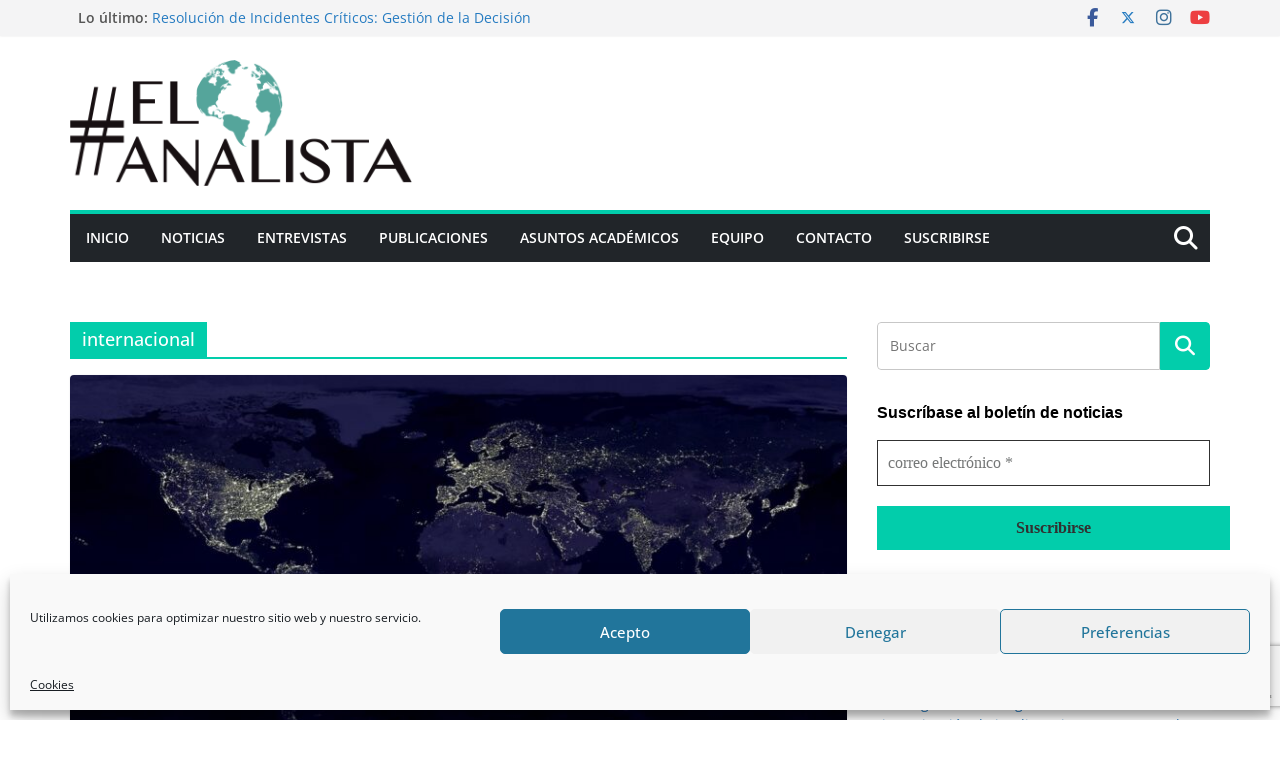

--- FILE ---
content_type: text/html; charset=UTF-8
request_url: https://elanalista.com.ar/tag/internacional/
body_size: 31318
content:
		<!doctype html>
		<html lang="es">
		
<head>

			<meta charset="UTF-8"/>
		<meta name="viewport" content="width=device-width, initial-scale=1">
		<link rel="profile" href="http://gmpg.org/xfn/11"/>
		
	<title>internacional &#8211; El Analista</title>
<meta name='robots' content='max-image-preview:large' />
<link rel='dns-prefetch' href='//platform-api.sharethis.com' />
<link rel='dns-prefetch' href='//maxcdn.bootstrapcdn.com' />
<link rel='dns-prefetch' href='//s.w.org' />
<link rel="alternate" type="application/rss+xml" title="El Analista &raquo; Feed" href="https://elanalista.com.ar/feed/" />
<link rel="alternate" type="application/rss+xml" title="El Analista &raquo; Feed de los comentarios" href="https://elanalista.com.ar/comments/feed/" />
<link rel="alternate" type="application/rss+xml" title="El Analista &raquo; Etiqueta internacional del feed" href="https://elanalista.com.ar/tag/internacional/feed/" />
<script type="text/javascript">
window._wpemojiSettings = {"baseUrl":"https:\/\/s.w.org\/images\/core\/emoji\/13.1.0\/72x72\/","ext":".png","svgUrl":"https:\/\/s.w.org\/images\/core\/emoji\/13.1.0\/svg\/","svgExt":".svg","source":{"concatemoji":"https:\/\/elanalista.com.ar\/wp-includes\/js\/wp-emoji-release.min.js?ver=5.9.12"}};
/*! This file is auto-generated */
!function(e,a,t){var n,r,o,i=a.createElement("canvas"),p=i.getContext&&i.getContext("2d");function s(e,t){var a=String.fromCharCode;p.clearRect(0,0,i.width,i.height),p.fillText(a.apply(this,e),0,0);e=i.toDataURL();return p.clearRect(0,0,i.width,i.height),p.fillText(a.apply(this,t),0,0),e===i.toDataURL()}function c(e){var t=a.createElement("script");t.src=e,t.defer=t.type="text/javascript",a.getElementsByTagName("head")[0].appendChild(t)}for(o=Array("flag","emoji"),t.supports={everything:!0,everythingExceptFlag:!0},r=0;r<o.length;r++)t.supports[o[r]]=function(e){if(!p||!p.fillText)return!1;switch(p.textBaseline="top",p.font="600 32px Arial",e){case"flag":return s([127987,65039,8205,9895,65039],[127987,65039,8203,9895,65039])?!1:!s([55356,56826,55356,56819],[55356,56826,8203,55356,56819])&&!s([55356,57332,56128,56423,56128,56418,56128,56421,56128,56430,56128,56423,56128,56447],[55356,57332,8203,56128,56423,8203,56128,56418,8203,56128,56421,8203,56128,56430,8203,56128,56423,8203,56128,56447]);case"emoji":return!s([10084,65039,8205,55357,56613],[10084,65039,8203,55357,56613])}return!1}(o[r]),t.supports.everything=t.supports.everything&&t.supports[o[r]],"flag"!==o[r]&&(t.supports.everythingExceptFlag=t.supports.everythingExceptFlag&&t.supports[o[r]]);t.supports.everythingExceptFlag=t.supports.everythingExceptFlag&&!t.supports.flag,t.DOMReady=!1,t.readyCallback=function(){t.DOMReady=!0},t.supports.everything||(n=function(){t.readyCallback()},a.addEventListener?(a.addEventListener("DOMContentLoaded",n,!1),e.addEventListener("load",n,!1)):(e.attachEvent("onload",n),a.attachEvent("onreadystatechange",function(){"complete"===a.readyState&&t.readyCallback()})),(n=t.source||{}).concatemoji?c(n.concatemoji):n.wpemoji&&n.twemoji&&(c(n.twemoji),c(n.wpemoji)))}(window,document,window._wpemojiSettings);
</script>
<style type="text/css">
img.wp-smiley,
img.emoji {
	display: inline !important;
	border: none !important;
	box-shadow: none !important;
	height: 1em !important;
	width: 1em !important;
	margin: 0 0.07em !important;
	vertical-align: -0.1em !important;
	background: none !important;
	padding: 0 !important;
}
</style>
	<link rel='stylesheet' id='litespeed-cache-dummy-css'  href='https://elanalista.com.ar/wp-content/plugins/litespeed-cache/assets/css/litespeed-dummy.css?ver=5.9.12' type='text/css' media='all' />
<link rel='stylesheet' id='wp-block-library-css'  href='https://elanalista.com.ar/wp-includes/css/dist/block-library/style.min.css?ver=5.9.12' type='text/css' media='all' />
<style id='wp-block-library-theme-inline-css' type='text/css'>
.wp-block-audio figcaption{color:#555;font-size:13px;text-align:center}.is-dark-theme .wp-block-audio figcaption{color:hsla(0,0%,100%,.65)}.wp-block-code>code{font-family:Menlo,Consolas,monaco,monospace;color:#1e1e1e;padding:.8em 1em;border:1px solid #ddd;border-radius:4px}.wp-block-embed figcaption{color:#555;font-size:13px;text-align:center}.is-dark-theme .wp-block-embed figcaption{color:hsla(0,0%,100%,.65)}.blocks-gallery-caption{color:#555;font-size:13px;text-align:center}.is-dark-theme .blocks-gallery-caption{color:hsla(0,0%,100%,.65)}.wp-block-image figcaption{color:#555;font-size:13px;text-align:center}.is-dark-theme .wp-block-image figcaption{color:hsla(0,0%,100%,.65)}.wp-block-pullquote{border-top:4px solid;border-bottom:4px solid;margin-bottom:1.75em;color:currentColor}.wp-block-pullquote__citation,.wp-block-pullquote cite,.wp-block-pullquote footer{color:currentColor;text-transform:uppercase;font-size:.8125em;font-style:normal}.wp-block-quote{border-left:.25em solid;margin:0 0 1.75em;padding-left:1em}.wp-block-quote cite,.wp-block-quote footer{color:currentColor;font-size:.8125em;position:relative;font-style:normal}.wp-block-quote.has-text-align-right{border-left:none;border-right:.25em solid;padding-left:0;padding-right:1em}.wp-block-quote.has-text-align-center{border:none;padding-left:0}.wp-block-quote.is-large,.wp-block-quote.is-style-large,.wp-block-quote.is-style-plain{border:none}.wp-block-search .wp-block-search__label{font-weight:700}.wp-block-group:where(.has-background){padding:1.25em 2.375em}.wp-block-separator{border:none;border-bottom:2px solid;margin-left:auto;margin-right:auto;opacity:.4}.wp-block-separator:not(.is-style-wide):not(.is-style-dots){width:100px}.wp-block-separator.has-background:not(.is-style-dots){border-bottom:none;height:1px}.wp-block-separator.has-background:not(.is-style-wide):not(.is-style-dots){height:2px}.wp-block-table thead{border-bottom:3px solid}.wp-block-table tfoot{border-top:3px solid}.wp-block-table td,.wp-block-table th{padding:.5em;border:1px solid;word-break:normal}.wp-block-table figcaption{color:#555;font-size:13px;text-align:center}.is-dark-theme .wp-block-table figcaption{color:hsla(0,0%,100%,.65)}.wp-block-video figcaption{color:#555;font-size:13px;text-align:center}.is-dark-theme .wp-block-video figcaption{color:hsla(0,0%,100%,.65)}.wp-block-template-part.has-background{padding:1.25em 2.375em;margin-top:0;margin-bottom:0}
</style>
<style id='global-styles-inline-css' type='text/css'>
body{--wp--preset--color--black: #000000;--wp--preset--color--cyan-bluish-gray: #abb8c3;--wp--preset--color--white: #ffffff;--wp--preset--color--pale-pink: #f78da7;--wp--preset--color--vivid-red: #cf2e2e;--wp--preset--color--luminous-vivid-orange: #ff6900;--wp--preset--color--luminous-vivid-amber: #fcb900;--wp--preset--color--light-green-cyan: #7bdcb5;--wp--preset--color--vivid-green-cyan: #00d084;--wp--preset--color--pale-cyan-blue: #8ed1fc;--wp--preset--color--vivid-cyan-blue: #0693e3;--wp--preset--color--vivid-purple: #9b51e0;--wp--preset--color--cm-color-1: #257BC1;--wp--preset--color--cm-color-2: #2270B0;--wp--preset--color--cm-color-3: #FFFFFF;--wp--preset--color--cm-color-4: #F9FEFD;--wp--preset--color--cm-color-5: #27272A;--wp--preset--color--cm-color-6: #16181A;--wp--preset--color--cm-color-7: #8F8F8F;--wp--preset--color--cm-color-8: #FFFFFF;--wp--preset--color--cm-color-9: #C7C7C7;--wp--preset--gradient--vivid-cyan-blue-to-vivid-purple: linear-gradient(135deg,rgba(6,147,227,1) 0%,rgb(155,81,224) 100%);--wp--preset--gradient--light-green-cyan-to-vivid-green-cyan: linear-gradient(135deg,rgb(122,220,180) 0%,rgb(0,208,130) 100%);--wp--preset--gradient--luminous-vivid-amber-to-luminous-vivid-orange: linear-gradient(135deg,rgba(252,185,0,1) 0%,rgba(255,105,0,1) 100%);--wp--preset--gradient--luminous-vivid-orange-to-vivid-red: linear-gradient(135deg,rgba(255,105,0,1) 0%,rgb(207,46,46) 100%);--wp--preset--gradient--very-light-gray-to-cyan-bluish-gray: linear-gradient(135deg,rgb(238,238,238) 0%,rgb(169,184,195) 100%);--wp--preset--gradient--cool-to-warm-spectrum: linear-gradient(135deg,rgb(74,234,220) 0%,rgb(151,120,209) 20%,rgb(207,42,186) 40%,rgb(238,44,130) 60%,rgb(251,105,98) 80%,rgb(254,248,76) 100%);--wp--preset--gradient--blush-light-purple: linear-gradient(135deg,rgb(255,206,236) 0%,rgb(152,150,240) 100%);--wp--preset--gradient--blush-bordeaux: linear-gradient(135deg,rgb(254,205,165) 0%,rgb(254,45,45) 50%,rgb(107,0,62) 100%);--wp--preset--gradient--luminous-dusk: linear-gradient(135deg,rgb(255,203,112) 0%,rgb(199,81,192) 50%,rgb(65,88,208) 100%);--wp--preset--gradient--pale-ocean: linear-gradient(135deg,rgb(255,245,203) 0%,rgb(182,227,212) 50%,rgb(51,167,181) 100%);--wp--preset--gradient--electric-grass: linear-gradient(135deg,rgb(202,248,128) 0%,rgb(113,206,126) 100%);--wp--preset--gradient--midnight: linear-gradient(135deg,rgb(2,3,129) 0%,rgb(40,116,252) 100%);--wp--preset--duotone--dark-grayscale: url('#wp-duotone-dark-grayscale');--wp--preset--duotone--grayscale: url('#wp-duotone-grayscale');--wp--preset--duotone--purple-yellow: url('#wp-duotone-purple-yellow');--wp--preset--duotone--blue-red: url('#wp-duotone-blue-red');--wp--preset--duotone--midnight: url('#wp-duotone-midnight');--wp--preset--duotone--magenta-yellow: url('#wp-duotone-magenta-yellow');--wp--preset--duotone--purple-green: url('#wp-duotone-purple-green');--wp--preset--duotone--blue-orange: url('#wp-duotone-blue-orange');--wp--preset--font-size--small: 13px;--wp--preset--font-size--medium: 16px;--wp--preset--font-size--large: 20px;--wp--preset--font-size--x-large: 24px;--wp--preset--font-size--xx-large: 30px;--wp--preset--font-size--huge: 36px;--wp--preset--font-family--ibm-plex-serif: IBM Plex Serif, sans-serif;--wp--preset--font-family--inter: Inter, sans-serif;}body { margin: 0; }body{--wp--style--block-gap: 24px;}.wp-site-blocks > .alignleft { float: left; margin-right: 2em; }.wp-site-blocks > .alignright { float: right; margin-left: 2em; }.wp-site-blocks > .aligncenter { justify-content: center; margin-left: auto; margin-right: auto; }.wp-site-blocks > * { margin-top: 0; margin-bottom: 0; }.wp-site-blocks > * + * { margin-top: var( --wp--style--block-gap ); }.has-black-color{color: var(--wp--preset--color--black) !important;}.has-cyan-bluish-gray-color{color: var(--wp--preset--color--cyan-bluish-gray) !important;}.has-white-color{color: var(--wp--preset--color--white) !important;}.has-pale-pink-color{color: var(--wp--preset--color--pale-pink) !important;}.has-vivid-red-color{color: var(--wp--preset--color--vivid-red) !important;}.has-luminous-vivid-orange-color{color: var(--wp--preset--color--luminous-vivid-orange) !important;}.has-luminous-vivid-amber-color{color: var(--wp--preset--color--luminous-vivid-amber) !important;}.has-light-green-cyan-color{color: var(--wp--preset--color--light-green-cyan) !important;}.has-vivid-green-cyan-color{color: var(--wp--preset--color--vivid-green-cyan) !important;}.has-pale-cyan-blue-color{color: var(--wp--preset--color--pale-cyan-blue) !important;}.has-vivid-cyan-blue-color{color: var(--wp--preset--color--vivid-cyan-blue) !important;}.has-vivid-purple-color{color: var(--wp--preset--color--vivid-purple) !important;}.has-cm-color-1-color{color: var(--wp--preset--color--cm-color-1) !important;}.has-cm-color-2-color{color: var(--wp--preset--color--cm-color-2) !important;}.has-cm-color-3-color{color: var(--wp--preset--color--cm-color-3) !important;}.has-cm-color-4-color{color: var(--wp--preset--color--cm-color-4) !important;}.has-cm-color-5-color{color: var(--wp--preset--color--cm-color-5) !important;}.has-cm-color-6-color{color: var(--wp--preset--color--cm-color-6) !important;}.has-cm-color-7-color{color: var(--wp--preset--color--cm-color-7) !important;}.has-cm-color-8-color{color: var(--wp--preset--color--cm-color-8) !important;}.has-cm-color-9-color{color: var(--wp--preset--color--cm-color-9) !important;}.has-black-background-color{background-color: var(--wp--preset--color--black) !important;}.has-cyan-bluish-gray-background-color{background-color: var(--wp--preset--color--cyan-bluish-gray) !important;}.has-white-background-color{background-color: var(--wp--preset--color--white) !important;}.has-pale-pink-background-color{background-color: var(--wp--preset--color--pale-pink) !important;}.has-vivid-red-background-color{background-color: var(--wp--preset--color--vivid-red) !important;}.has-luminous-vivid-orange-background-color{background-color: var(--wp--preset--color--luminous-vivid-orange) !important;}.has-luminous-vivid-amber-background-color{background-color: var(--wp--preset--color--luminous-vivid-amber) !important;}.has-light-green-cyan-background-color{background-color: var(--wp--preset--color--light-green-cyan) !important;}.has-vivid-green-cyan-background-color{background-color: var(--wp--preset--color--vivid-green-cyan) !important;}.has-pale-cyan-blue-background-color{background-color: var(--wp--preset--color--pale-cyan-blue) !important;}.has-vivid-cyan-blue-background-color{background-color: var(--wp--preset--color--vivid-cyan-blue) !important;}.has-vivid-purple-background-color{background-color: var(--wp--preset--color--vivid-purple) !important;}.has-cm-color-1-background-color{background-color: var(--wp--preset--color--cm-color-1) !important;}.has-cm-color-2-background-color{background-color: var(--wp--preset--color--cm-color-2) !important;}.has-cm-color-3-background-color{background-color: var(--wp--preset--color--cm-color-3) !important;}.has-cm-color-4-background-color{background-color: var(--wp--preset--color--cm-color-4) !important;}.has-cm-color-5-background-color{background-color: var(--wp--preset--color--cm-color-5) !important;}.has-cm-color-6-background-color{background-color: var(--wp--preset--color--cm-color-6) !important;}.has-cm-color-7-background-color{background-color: var(--wp--preset--color--cm-color-7) !important;}.has-cm-color-8-background-color{background-color: var(--wp--preset--color--cm-color-8) !important;}.has-cm-color-9-background-color{background-color: var(--wp--preset--color--cm-color-9) !important;}.has-black-border-color{border-color: var(--wp--preset--color--black) !important;}.has-cyan-bluish-gray-border-color{border-color: var(--wp--preset--color--cyan-bluish-gray) !important;}.has-white-border-color{border-color: var(--wp--preset--color--white) !important;}.has-pale-pink-border-color{border-color: var(--wp--preset--color--pale-pink) !important;}.has-vivid-red-border-color{border-color: var(--wp--preset--color--vivid-red) !important;}.has-luminous-vivid-orange-border-color{border-color: var(--wp--preset--color--luminous-vivid-orange) !important;}.has-luminous-vivid-amber-border-color{border-color: var(--wp--preset--color--luminous-vivid-amber) !important;}.has-light-green-cyan-border-color{border-color: var(--wp--preset--color--light-green-cyan) !important;}.has-vivid-green-cyan-border-color{border-color: var(--wp--preset--color--vivid-green-cyan) !important;}.has-pale-cyan-blue-border-color{border-color: var(--wp--preset--color--pale-cyan-blue) !important;}.has-vivid-cyan-blue-border-color{border-color: var(--wp--preset--color--vivid-cyan-blue) !important;}.has-vivid-purple-border-color{border-color: var(--wp--preset--color--vivid-purple) !important;}.has-cm-color-1-border-color{border-color: var(--wp--preset--color--cm-color-1) !important;}.has-cm-color-2-border-color{border-color: var(--wp--preset--color--cm-color-2) !important;}.has-cm-color-3-border-color{border-color: var(--wp--preset--color--cm-color-3) !important;}.has-cm-color-4-border-color{border-color: var(--wp--preset--color--cm-color-4) !important;}.has-cm-color-5-border-color{border-color: var(--wp--preset--color--cm-color-5) !important;}.has-cm-color-6-border-color{border-color: var(--wp--preset--color--cm-color-6) !important;}.has-cm-color-7-border-color{border-color: var(--wp--preset--color--cm-color-7) !important;}.has-cm-color-8-border-color{border-color: var(--wp--preset--color--cm-color-8) !important;}.has-cm-color-9-border-color{border-color: var(--wp--preset--color--cm-color-9) !important;}.has-vivid-cyan-blue-to-vivid-purple-gradient-background{background: var(--wp--preset--gradient--vivid-cyan-blue-to-vivid-purple) !important;}.has-light-green-cyan-to-vivid-green-cyan-gradient-background{background: var(--wp--preset--gradient--light-green-cyan-to-vivid-green-cyan) !important;}.has-luminous-vivid-amber-to-luminous-vivid-orange-gradient-background{background: var(--wp--preset--gradient--luminous-vivid-amber-to-luminous-vivid-orange) !important;}.has-luminous-vivid-orange-to-vivid-red-gradient-background{background: var(--wp--preset--gradient--luminous-vivid-orange-to-vivid-red) !important;}.has-very-light-gray-to-cyan-bluish-gray-gradient-background{background: var(--wp--preset--gradient--very-light-gray-to-cyan-bluish-gray) !important;}.has-cool-to-warm-spectrum-gradient-background{background: var(--wp--preset--gradient--cool-to-warm-spectrum) !important;}.has-blush-light-purple-gradient-background{background: var(--wp--preset--gradient--blush-light-purple) !important;}.has-blush-bordeaux-gradient-background{background: var(--wp--preset--gradient--blush-bordeaux) !important;}.has-luminous-dusk-gradient-background{background: var(--wp--preset--gradient--luminous-dusk) !important;}.has-pale-ocean-gradient-background{background: var(--wp--preset--gradient--pale-ocean) !important;}.has-electric-grass-gradient-background{background: var(--wp--preset--gradient--electric-grass) !important;}.has-midnight-gradient-background{background: var(--wp--preset--gradient--midnight) !important;}.has-small-font-size{font-size: var(--wp--preset--font-size--small) !important;}.has-medium-font-size{font-size: var(--wp--preset--font-size--medium) !important;}.has-large-font-size{font-size: var(--wp--preset--font-size--large) !important;}.has-x-large-font-size{font-size: var(--wp--preset--font-size--x-large) !important;}.has-xx-large-font-size{font-size: var(--wp--preset--font-size--xx-large) !important;}.has-huge-font-size{font-size: var(--wp--preset--font-size--huge) !important;}.has-ibm-plex-serif-font-family{font-family: var(--wp--preset--font-family--ibm-plex-serif) !important;}.has-inter-font-family{font-family: var(--wp--preset--font-family--inter) !important;}
</style>
<link rel='stylesheet' id='dashicons-css'  href='https://elanalista.com.ar/wp-includes/css/dashicons.min.css?ver=5.9.12' type='text/css' media='all' />
<link rel='stylesheet' id='everest-forms-general-css'  href='https://elanalista.com.ar/wp-content/plugins/everest-forms/assets/css/everest-forms.css?ver=1.9.7' type='text/css' media='all' />
<link rel='stylesheet' id='simple-share-buttons-adder-font-awesome-css'  href='//maxcdn.bootstrapcdn.com/font-awesome/4.3.0/css/font-awesome.min.css?ver=8.3.1' type='text/css' media='all' />
<link rel='stylesheet' id='cmplz-general-css'  href='https://elanalista.com.ar/wp-content/plugins/complianz-gdpr/assets/css/cookieblocker.min.css?ver=6.3.6.1' type='text/css' media='all' />
<link rel='stylesheet' id='wordpress-popular-posts-css-css'  href='https://elanalista.com.ar/wp-content/plugins/wordpress-popular-posts/assets/css/wpp.css?ver=5.5.1' type='text/css' media='all' />
<link rel='stylesheet' id='colormag_style-css'  href='https://elanalista.com.ar/wp-content/themes/colormag/style.css?ver=1768956421' type='text/css' media='all' />
<style id='colormag_style-inline-css' type='text/css'>
.colormag-button,
			blockquote, button,
			input[type=reset],
			input[type=button],
			input[type=submit],
			.cm-home-icon.front_page_on,
			.cm-post-categories a,
			.cm-primary-nav ul li ul li:hover,
			.cm-primary-nav ul li.current-menu-item,
			.cm-primary-nav ul li.current_page_ancestor,
			.cm-primary-nav ul li.current-menu-ancestor,
			.cm-primary-nav ul li.current_page_item,
			.cm-primary-nav ul li:hover,
			.cm-primary-nav ul li.focus,
			.cm-mobile-nav li a:hover,
			.colormag-header-clean #cm-primary-nav .cm-menu-toggle:hover,
			.cm-header .cm-mobile-nav li:hover,
			.cm-header .cm-mobile-nav li.current-page-ancestor,
			.cm-header .cm-mobile-nav li.current-menu-ancestor,
			.cm-header .cm-mobile-nav li.current-page-item,
			.cm-header .cm-mobile-nav li.current-menu-item,
			.cm-primary-nav ul li.focus > a,
			.cm-layout-2 .cm-primary-nav ul ul.sub-menu li.focus > a,
			.cm-mobile-nav .current-menu-item>a, .cm-mobile-nav .current_page_item>a,
			.colormag-header-clean .cm-mobile-nav li:hover > a,
			.colormag-header-clean .cm-mobile-nav li.current-page-ancestor > a,
			.colormag-header-clean .cm-mobile-nav li.current-menu-ancestor > a,
			.colormag-header-clean .cm-mobile-nav li.current-page-item > a,
			.colormag-header-clean .cm-mobile-nav li.current-menu-item > a,
			.fa.search-top:hover,
			.widget_call_to_action .btn--primary,
			.colormag-footer--classic .cm-footer-cols .cm-row .cm-widget-title span::before,
			.colormag-footer--classic-bordered .cm-footer-cols .cm-row .cm-widget-title span::before,
			.cm-featured-posts .cm-widget-title span,
			.cm-featured-category-slider-widget .cm-slide-content .cm-entry-header-meta .cm-post-categories a,
			.cm-highlighted-posts .cm-post-content .cm-entry-header-meta .cm-post-categories a,
			.cm-category-slide-next, .cm-category-slide-prev, .slide-next,
			.slide-prev, .cm-tabbed-widget ul li, .cm-posts .wp-pagenavi .current,
			.cm-posts .wp-pagenavi a:hover, .cm-secondary .cm-widget-title span,
			.cm-posts .post .cm-post-content .cm-entry-header-meta .cm-post-categories a,
			.cm-page-header .cm-page-title span, .entry-meta .post-format i,
			.format-link .cm-entry-summary a, .cm-entry-button, .infinite-scroll .tg-infinite-scroll,
			.no-more-post-text, .pagination span,
			.comments-area .comment-author-link span,
			.cm-footer-cols .cm-row .cm-widget-title span,
			.advertisement_above_footer .cm-widget-title span,
			.error, .cm-primary .cm-widget-title span,
			.related-posts-wrapper.style-three .cm-post-content .cm-entry-title a:hover:before,
			.cm-slider-area .cm-widget-title span,
			.cm-beside-slider-widget .cm-widget-title span,
			.top-full-width-sidebar .cm-widget-title span,
			.wp-block-quote, .wp-block-quote.is-style-large,
			.wp-block-quote.has-text-align-right,
			.cm-error-404 .cm-btn, .widget .wp-block-heading, .wp-block-search button,
			.widget a::before, .cm-post-date a::before,
			.byline a::before,
			.colormag-footer--classic-bordered .cm-widget-title::before,
			.wp-block-button__link,
			#cm-tertiary .cm-widget-title span,
			.link-pagination .post-page-numbers.current,
			.wp-block-query-pagination-numbers .page-numbers.current,
			.wp-element-button,
			.wp-block-button .wp-block-button__link,
			.wp-element-button,
			.cm-layout-2 .cm-primary-nav ul ul.sub-menu li:hover,
			.cm-layout-2 .cm-primary-nav ul ul.sub-menu li.current-menu-ancestor,
			.cm-layout-2 .cm-primary-nav ul ul.sub-menu li.current-menu-item,
			.cm-layout-2 .cm-primary-nav ul ul.sub-menu li.focus,
			.search-wrap button,
			.page-numbers .current,
			.cm-footer-builder .cm-widget-title span,
			.wp-block-search .wp-element-button:hover{background-color:#02cdab;}a,
			.cm-layout-2 #cm-primary-nav .fa.search-top:hover,
			.cm-layout-2 #cm-primary-nav.cm-mobile-nav .cm-random-post a:hover .fa-random,
			.cm-layout-2 #cm-primary-nav.cm-primary-nav .cm-random-post a:hover .fa-random,
			.cm-layout-2 .breaking-news .newsticker a:hover,
			.cm-layout-2 .cm-primary-nav ul li.current-menu-item > a,
			.cm-layout-2 .cm-primary-nav ul li.current_page_item > a,
			.cm-layout-2 .cm-primary-nav ul li:hover > a,
			.cm-layout-2 .cm-primary-nav ul li.focus > a
			.dark-skin .cm-layout-2-style-1 #cm-primary-nav.cm-primary-nav .cm-home-icon:hover .fa,
			.byline a:hover, .comments a:hover, .cm-edit-link a:hover, .cm-post-date a:hover,
			.social-links:not(.cm-header-actions .social-links) i.fa:hover, .cm-tag-links a:hover,
			.colormag-header-clean .social-links li:hover i.fa, .cm-layout-2-style-1 .social-links li:hover i.fa,
			.colormag-header-clean .breaking-news .newsticker a:hover, .widget_featured_posts .article-content .cm-entry-title a:hover,
			.widget_featured_slider .slide-content .cm-below-entry-meta .byline a:hover,
			.widget_featured_slider .slide-content .cm-below-entry-meta .comments a:hover,
			.widget_featured_slider .slide-content .cm-below-entry-meta .cm-post-date a:hover,
			.widget_featured_slider .slide-content .cm-entry-title a:hover,
			.widget_block_picture_news.widget_featured_posts .article-content .cm-entry-title a:hover,
			.widget_highlighted_posts .article-content .cm-below-entry-meta .byline a:hover,
			.widget_highlighted_posts .article-content .cm-below-entry-meta .comments a:hover,
			.widget_highlighted_posts .article-content .cm-below-entry-meta .cm-post-date a:hover,
			.widget_highlighted_posts .article-content .cm-entry-title a:hover, i.fa-arrow-up, i.fa-arrow-down,
			.cm-site-title a, #content .post .article-content .cm-entry-title a:hover, .entry-meta .byline i,
			.entry-meta .cat-links i, .entry-meta a, .post .cm-entry-title a:hover, .search .cm-entry-title a:hover,
			.entry-meta .comments-link a:hover, .entry-meta .cm-edit-link a:hover, .entry-meta .cm-post-date a:hover,
			.entry-meta .cm-tag-links a:hover, .single #content .tags a:hover, .count, .next a:hover, .previous a:hover,
			.related-posts-main-title .fa, .single-related-posts .article-content .cm-entry-title a:hover,
			.pagination a span:hover,
			#content .comments-area a.comment-cm-edit-link:hover, #content .comments-area a.comment-permalink:hover,
			#content .comments-area article header cite a:hover, .comments-area .comment-author-link a:hover,
			.comment .comment-reply-link:hover,
			.nav-next a, .nav-previous a,
			#cm-footer .cm-footer-menu ul li a:hover,
			.cm-footer-cols .cm-row a:hover, a#scroll-up i, .related-posts-wrapper-flyout .cm-entry-title a:hover,
			.human-diff-time .human-diff-time-display:hover,
			.cm-layout-2-style-1 #cm-primary-nav .fa:hover,
			.cm-footer-bar a,
			.cm-post-date a:hover,
			.cm-author a:hover,
			.cm-comments-link a:hover,
			.cm-tag-links a:hover,
			.cm-edit-link a:hover,
			.cm-footer-bar .copyright a,
			.cm-featured-posts .cm-entry-title a:hover,
			.cm-posts .post .cm-post-content .cm-entry-title a:hover,
			.cm-posts .post .single-title-above .cm-entry-title a:hover,
			.cm-layout-2 .cm-primary-nav ul li:hover > a,
			.cm-layout-2 #cm-primary-nav .fa:hover,
			.cm-entry-title a:hover,
			button:hover, input[type="button"]:hover,
			input[type="reset"]:hover,
			input[type="submit"]:hover,
			.wp-block-button .wp-block-button__link:hover,
			.cm-button:hover,
			.wp-element-button:hover,
			li.product .added_to_cart:hover,
			.comments-area .comment-permalink:hover,
			.cm-footer-bar-area .cm-footer-bar__2 a{color:#02cdab;}#cm-primary-nav,
			.cm-contained .cm-header-2 .cm-row, .cm-header-builder.cm-full-width .cm-main-header .cm-header-bottom-row{border-top-color:#02cdab;}.cm-layout-2 #cm-primary-nav,
			.cm-layout-2 .cm-primary-nav ul ul.sub-menu li:hover,
			.cm-layout-2 .cm-primary-nav ul > li:hover > a,
			.cm-layout-2 .cm-primary-nav ul > li.current-menu-item > a,
			.cm-layout-2 .cm-primary-nav ul > li.current-menu-ancestor > a,
			.cm-layout-2 .cm-primary-nav ul ul.sub-menu li.current-menu-ancestor,
			.cm-layout-2 .cm-primary-nav ul ul.sub-menu li.current-menu-item,
			.cm-layout-2 .cm-primary-nav ul ul.sub-menu li.focus,
			cm-layout-2 .cm-primary-nav ul ul.sub-menu li.current-menu-ancestor,
			cm-layout-2 .cm-primary-nav ul ul.sub-menu li.current-menu-item,
			cm-layout-2 #cm-primary-nav .cm-menu-toggle:hover,
			cm-layout-2 #cm-primary-nav.cm-mobile-nav .cm-menu-toggle,
			cm-layout-2 .cm-primary-nav ul > li:hover > a,
			cm-layout-2 .cm-primary-nav ul > li.current-menu-item > a,
			cm-layout-2 .cm-primary-nav ul > li.current-menu-ancestor > a,
			.cm-layout-2 .cm-primary-nav ul li.focus > a, .pagination a span:hover,
			.cm-error-404 .cm-btn,
			.single-post .cm-post-categories a::after,
			.widget .block-title,
			.cm-layout-2 .cm-primary-nav ul li.focus > a,
			button,
			input[type="button"],
			input[type="reset"],
			input[type="submit"],
			.wp-block-button .wp-block-button__link,
			.cm-button,
			.wp-element-button,
			li.product .added_to_cart{border-color:#02cdab;}.cm-secondary .cm-widget-title,
			#cm-tertiary .cm-widget-title,
			.widget_featured_posts .widget-title,
			#secondary .widget-title,
			#cm-tertiary .widget-title,
			.cm-page-header .cm-page-title,
			.cm-footer-cols .cm-row .widget-title,
			.advertisement_above_footer .widget-title,
			#primary .widget-title,
			.widget_slider_area .widget-title,
			.widget_beside_slider .widget-title,
			.top-full-width-sidebar .widget-title,
			.cm-footer-cols .cm-row .cm-widget-title,
			.cm-footer-bar .copyright a,
			.cm-layout-2.cm-layout-2-style-2 #cm-primary-nav,
			.cm-layout-2 .cm-primary-nav ul > li:hover > a,
			.cm-footer-builder .cm-widget-title,
			.cm-layout-2 .cm-primary-nav ul > li.current-menu-item > a{border-bottom-color:#02cdab;}body{color:#444444;}.cm-posts .post{box-shadow:0px 0px 2px 0px #E4E4E7;}@media screen and (min-width: 992px) {.cm-primary{width:70%;}}.colormag-button,
			input[type="reset"],
			input[type="button"],
			input[type="submit"],
			button,
			.cm-entry-button span,
			.wp-block-button .wp-block-button__link{color:#ffffff;}.cm-content{background-color:#ffffff;background-size:contain;}body,body.boxed{background-color:1e73be;background-position:;background-size:;background-attachment:;background-repeat:;}.cm-header .cm-menu-toggle svg,
			.cm-header .cm-menu-toggle svg{fill:#fff;}.cm-footer-bar-area .cm-footer-bar__2 a{color:#207daf;}.elementor .elementor-widget-wrap .tg-module-wrapper .module-title span,
			.elementor .elementor-widget-wrap .tg-module-wrapper .tg-post-category,
			.elementor .elementor-widget-wrap .tg-module-wrapper.tg-module-block.tg-module-block--style-5 .tg_module_block .read-more,
				.elementor .elementor-widget-wrap .tg-module-wrapper tg-module-block.tg-module-block--style-10 .tg_module_block.tg_module_block--list-small:before{background-color:#02cdab;}.elementor .elementor-widget-wrap .tg-module-wrapper .tg-module-meta .tg-module-comments a:hover,
			.elementor .elementor-widget-wrap .tg-module-wrapper .tg-module-meta .tg-post-auther-name a:hover,
			.elementor .elementor-widget-wrap .tg-module-wrapper .tg-module-meta .tg-post-date a:hover,
			.elementor .elementor-widget-wrap .tg-module-wrapper .tg-module-title:hover a,
			.elementor .elementor-widget-wrap .tg-module-wrapper.tg-module-block.tg-module-block--style-7 .tg_module_block--white .tg-module-comments a:hover,
			.elementor .elementor-widget-wrap .tg-module-wrapper.tg-module-block.tg-module-block--style-7 .tg_module_block--white .tg-post-auther-name a:hover,
			.elementor .elementor-widget-wrap .tg-module-wrapper.tg-module-block.tg-module-block--style-7 .tg_module_block--white .tg-post-date a:hover,
			.elementor .elementor-widget-wrap .tg-module-wrapper.tg-module-grid .tg_module_grid .tg-module-info .tg-module-meta a:hover,
			.elementor .elementor-widget-wrap .tg-module-wrapper.tg-module-block.tg-module-block--style-7 .tg_module_block--white .tg-module-title a:hover,
			.elementor .elementor-widget-wrap .tg-trending-news .trending-news-wrapper a:hover,
			.elementor .elementor-widget-wrap .tg-trending-news .swiper-controls .swiper-button-next:hover, .elementor .elementor-widget-wrap .tg-trending-news .swiper-controls .swiper-button-prev:hover,
			.elementor .elementor-widget-wrap .tg-module-wrapper.tg-module-block.tg-module-block--style-10 .tg_module_block--white .tg-module-title a:hover,
			.elementor .elementor-widget-wrap .tg-module-wrapper.tg-module-block.tg-module-block--style-10 .tg_module_block--white .tg-post-auther-name a:hover,
			.elementor .elementor-widget-wrap .tg-module-wrapper.tg-module-block.tg-module-block--style-10 .tg_module_block--white .tg-post-date a:hover,
			.elementor .elementor-widget-wrap .tg-module-wrapper.tg-module-block.tg-module-block--style-10 .tg_module_block--white .tg-module-comments a:hover{color:#02cdab;}.elementor .elementor-widget-wrap .tg-trending-news .swiper-controls .swiper-button-next:hover,
			.elementor .elementor-widget-wrap .tg-trending-news .swiper-controls .swiper-button-prev:hover{border-color:#02cdab;} :root{--cm-color-1: #257BC1;--cm-color-2: #2270B0;--cm-color-3: #FFFFFF;--cm-color-4: #F9FEFD;--cm-color-5: #27272A;--cm-color-6: #16181A;--cm-color-7: #8F8F8F;--cm-color-8: #FFFFFF;--cm-color-9: #C7C7C7;}.colormag-button,
			blockquote, button,
			input[type=reset],
			input[type=button],
			input[type=submit],
			.cm-home-icon.front_page_on,
			.cm-post-categories a,
			.cm-primary-nav ul li ul li:hover,
			.cm-primary-nav ul li.current-menu-item,
			.cm-primary-nav ul li.current_page_ancestor,
			.cm-primary-nav ul li.current-menu-ancestor,
			.cm-primary-nav ul li.current_page_item,
			.cm-primary-nav ul li:hover,
			.cm-primary-nav ul li.focus,
			.cm-mobile-nav li a:hover,
			.colormag-header-clean #cm-primary-nav .cm-menu-toggle:hover,
			.cm-header .cm-mobile-nav li:hover,
			.cm-header .cm-mobile-nav li.current-page-ancestor,
			.cm-header .cm-mobile-nav li.current-menu-ancestor,
			.cm-header .cm-mobile-nav li.current-page-item,
			.cm-header .cm-mobile-nav li.current-menu-item,
			.cm-primary-nav ul li.focus > a,
			.cm-layout-2 .cm-primary-nav ul ul.sub-menu li.focus > a,
			.cm-mobile-nav .current-menu-item>a, .cm-mobile-nav .current_page_item>a,
			.colormag-header-clean .cm-mobile-nav li:hover > a,
			.colormag-header-clean .cm-mobile-nav li.current-page-ancestor > a,
			.colormag-header-clean .cm-mobile-nav li.current-menu-ancestor > a,
			.colormag-header-clean .cm-mobile-nav li.current-page-item > a,
			.colormag-header-clean .cm-mobile-nav li.current-menu-item > a,
			.fa.search-top:hover,
			.widget_call_to_action .btn--primary,
			.colormag-footer--classic .cm-footer-cols .cm-row .cm-widget-title span::before,
			.colormag-footer--classic-bordered .cm-footer-cols .cm-row .cm-widget-title span::before,
			.cm-featured-posts .cm-widget-title span,
			.cm-featured-category-slider-widget .cm-slide-content .cm-entry-header-meta .cm-post-categories a,
			.cm-highlighted-posts .cm-post-content .cm-entry-header-meta .cm-post-categories a,
			.cm-category-slide-next, .cm-category-slide-prev, .slide-next,
			.slide-prev, .cm-tabbed-widget ul li, .cm-posts .wp-pagenavi .current,
			.cm-posts .wp-pagenavi a:hover, .cm-secondary .cm-widget-title span,
			.cm-posts .post .cm-post-content .cm-entry-header-meta .cm-post-categories a,
			.cm-page-header .cm-page-title span, .entry-meta .post-format i,
			.format-link .cm-entry-summary a, .cm-entry-button, .infinite-scroll .tg-infinite-scroll,
			.no-more-post-text, .pagination span,
			.comments-area .comment-author-link span,
			.cm-footer-cols .cm-row .cm-widget-title span,
			.advertisement_above_footer .cm-widget-title span,
			.error, .cm-primary .cm-widget-title span,
			.related-posts-wrapper.style-three .cm-post-content .cm-entry-title a:hover:before,
			.cm-slider-area .cm-widget-title span,
			.cm-beside-slider-widget .cm-widget-title span,
			.top-full-width-sidebar .cm-widget-title span,
			.wp-block-quote, .wp-block-quote.is-style-large,
			.wp-block-quote.has-text-align-right,
			.cm-error-404 .cm-btn, .widget .wp-block-heading, .wp-block-search button,
			.widget a::before, .cm-post-date a::before,
			.byline a::before,
			.colormag-footer--classic-bordered .cm-widget-title::before,
			.wp-block-button__link,
			#cm-tertiary .cm-widget-title span,
			.link-pagination .post-page-numbers.current,
			.wp-block-query-pagination-numbers .page-numbers.current,
			.wp-element-button,
			.wp-block-button .wp-block-button__link,
			.wp-element-button,
			.cm-layout-2 .cm-primary-nav ul ul.sub-menu li:hover,
			.cm-layout-2 .cm-primary-nav ul ul.sub-menu li.current-menu-ancestor,
			.cm-layout-2 .cm-primary-nav ul ul.sub-menu li.current-menu-item,
			.cm-layout-2 .cm-primary-nav ul ul.sub-menu li.focus,
			.search-wrap button,
			.page-numbers .current,
			.cm-footer-builder .cm-widget-title span,
			.wp-block-search .wp-element-button:hover{background-color:#02cdab;}a,
			.cm-layout-2 #cm-primary-nav .fa.search-top:hover,
			.cm-layout-2 #cm-primary-nav.cm-mobile-nav .cm-random-post a:hover .fa-random,
			.cm-layout-2 #cm-primary-nav.cm-primary-nav .cm-random-post a:hover .fa-random,
			.cm-layout-2 .breaking-news .newsticker a:hover,
			.cm-layout-2 .cm-primary-nav ul li.current-menu-item > a,
			.cm-layout-2 .cm-primary-nav ul li.current_page_item > a,
			.cm-layout-2 .cm-primary-nav ul li:hover > a,
			.cm-layout-2 .cm-primary-nav ul li.focus > a
			.dark-skin .cm-layout-2-style-1 #cm-primary-nav.cm-primary-nav .cm-home-icon:hover .fa,
			.byline a:hover, .comments a:hover, .cm-edit-link a:hover, .cm-post-date a:hover,
			.social-links:not(.cm-header-actions .social-links) i.fa:hover, .cm-tag-links a:hover,
			.colormag-header-clean .social-links li:hover i.fa, .cm-layout-2-style-1 .social-links li:hover i.fa,
			.colormag-header-clean .breaking-news .newsticker a:hover, .widget_featured_posts .article-content .cm-entry-title a:hover,
			.widget_featured_slider .slide-content .cm-below-entry-meta .byline a:hover,
			.widget_featured_slider .slide-content .cm-below-entry-meta .comments a:hover,
			.widget_featured_slider .slide-content .cm-below-entry-meta .cm-post-date a:hover,
			.widget_featured_slider .slide-content .cm-entry-title a:hover,
			.widget_block_picture_news.widget_featured_posts .article-content .cm-entry-title a:hover,
			.widget_highlighted_posts .article-content .cm-below-entry-meta .byline a:hover,
			.widget_highlighted_posts .article-content .cm-below-entry-meta .comments a:hover,
			.widget_highlighted_posts .article-content .cm-below-entry-meta .cm-post-date a:hover,
			.widget_highlighted_posts .article-content .cm-entry-title a:hover, i.fa-arrow-up, i.fa-arrow-down,
			.cm-site-title a, #content .post .article-content .cm-entry-title a:hover, .entry-meta .byline i,
			.entry-meta .cat-links i, .entry-meta a, .post .cm-entry-title a:hover, .search .cm-entry-title a:hover,
			.entry-meta .comments-link a:hover, .entry-meta .cm-edit-link a:hover, .entry-meta .cm-post-date a:hover,
			.entry-meta .cm-tag-links a:hover, .single #content .tags a:hover, .count, .next a:hover, .previous a:hover,
			.related-posts-main-title .fa, .single-related-posts .article-content .cm-entry-title a:hover,
			.pagination a span:hover,
			#content .comments-area a.comment-cm-edit-link:hover, #content .comments-area a.comment-permalink:hover,
			#content .comments-area article header cite a:hover, .comments-area .comment-author-link a:hover,
			.comment .comment-reply-link:hover,
			.nav-next a, .nav-previous a,
			#cm-footer .cm-footer-menu ul li a:hover,
			.cm-footer-cols .cm-row a:hover, a#scroll-up i, .related-posts-wrapper-flyout .cm-entry-title a:hover,
			.human-diff-time .human-diff-time-display:hover,
			.cm-layout-2-style-1 #cm-primary-nav .fa:hover,
			.cm-footer-bar a,
			.cm-post-date a:hover,
			.cm-author a:hover,
			.cm-comments-link a:hover,
			.cm-tag-links a:hover,
			.cm-edit-link a:hover,
			.cm-footer-bar .copyright a,
			.cm-featured-posts .cm-entry-title a:hover,
			.cm-posts .post .cm-post-content .cm-entry-title a:hover,
			.cm-posts .post .single-title-above .cm-entry-title a:hover,
			.cm-layout-2 .cm-primary-nav ul li:hover > a,
			.cm-layout-2 #cm-primary-nav .fa:hover,
			.cm-entry-title a:hover,
			button:hover, input[type="button"]:hover,
			input[type="reset"]:hover,
			input[type="submit"]:hover,
			.wp-block-button .wp-block-button__link:hover,
			.cm-button:hover,
			.wp-element-button:hover,
			li.product .added_to_cart:hover,
			.comments-area .comment-permalink:hover,
			.cm-footer-bar-area .cm-footer-bar__2 a{color:#02cdab;}#cm-primary-nav,
			.cm-contained .cm-header-2 .cm-row, .cm-header-builder.cm-full-width .cm-main-header .cm-header-bottom-row{border-top-color:#02cdab;}.cm-layout-2 #cm-primary-nav,
			.cm-layout-2 .cm-primary-nav ul ul.sub-menu li:hover,
			.cm-layout-2 .cm-primary-nav ul > li:hover > a,
			.cm-layout-2 .cm-primary-nav ul > li.current-menu-item > a,
			.cm-layout-2 .cm-primary-nav ul > li.current-menu-ancestor > a,
			.cm-layout-2 .cm-primary-nav ul ul.sub-menu li.current-menu-ancestor,
			.cm-layout-2 .cm-primary-nav ul ul.sub-menu li.current-menu-item,
			.cm-layout-2 .cm-primary-nav ul ul.sub-menu li.focus,
			cm-layout-2 .cm-primary-nav ul ul.sub-menu li.current-menu-ancestor,
			cm-layout-2 .cm-primary-nav ul ul.sub-menu li.current-menu-item,
			cm-layout-2 #cm-primary-nav .cm-menu-toggle:hover,
			cm-layout-2 #cm-primary-nav.cm-mobile-nav .cm-menu-toggle,
			cm-layout-2 .cm-primary-nav ul > li:hover > a,
			cm-layout-2 .cm-primary-nav ul > li.current-menu-item > a,
			cm-layout-2 .cm-primary-nav ul > li.current-menu-ancestor > a,
			.cm-layout-2 .cm-primary-nav ul li.focus > a, .pagination a span:hover,
			.cm-error-404 .cm-btn,
			.single-post .cm-post-categories a::after,
			.widget .block-title,
			.cm-layout-2 .cm-primary-nav ul li.focus > a,
			button,
			input[type="button"],
			input[type="reset"],
			input[type="submit"],
			.wp-block-button .wp-block-button__link,
			.cm-button,
			.wp-element-button,
			li.product .added_to_cart{border-color:#02cdab;}.cm-secondary .cm-widget-title,
			#cm-tertiary .cm-widget-title,
			.widget_featured_posts .widget-title,
			#secondary .widget-title,
			#cm-tertiary .widget-title,
			.cm-page-header .cm-page-title,
			.cm-footer-cols .cm-row .widget-title,
			.advertisement_above_footer .widget-title,
			#primary .widget-title,
			.widget_slider_area .widget-title,
			.widget_beside_slider .widget-title,
			.top-full-width-sidebar .widget-title,
			.cm-footer-cols .cm-row .cm-widget-title,
			.cm-footer-bar .copyright a,
			.cm-layout-2.cm-layout-2-style-2 #cm-primary-nav,
			.cm-layout-2 .cm-primary-nav ul > li:hover > a,
			.cm-footer-builder .cm-widget-title,
			.cm-layout-2 .cm-primary-nav ul > li.current-menu-item > a{border-bottom-color:#02cdab;}body{color:#444444;}.cm-posts .post{box-shadow:0px 0px 2px 0px #E4E4E7;}@media screen and (min-width: 992px) {.cm-primary{width:70%;}}.colormag-button,
			input[type="reset"],
			input[type="button"],
			input[type="submit"],
			button,
			.cm-entry-button span,
			.wp-block-button .wp-block-button__link{color:#ffffff;}.cm-content{background-color:#ffffff;background-size:contain;}body,body.boxed{background-color:1e73be;background-position:;background-size:;background-attachment:;background-repeat:;}.cm-header .cm-menu-toggle svg,
			.cm-header .cm-menu-toggle svg{fill:#fff;}.cm-footer-bar-area .cm-footer-bar__2 a{color:#207daf;}.elementor .elementor-widget-wrap .tg-module-wrapper .module-title span,
			.elementor .elementor-widget-wrap .tg-module-wrapper .tg-post-category,
			.elementor .elementor-widget-wrap .tg-module-wrapper.tg-module-block.tg-module-block--style-5 .tg_module_block .read-more,
				.elementor .elementor-widget-wrap .tg-module-wrapper tg-module-block.tg-module-block--style-10 .tg_module_block.tg_module_block--list-small:before{background-color:#02cdab;}.elementor .elementor-widget-wrap .tg-module-wrapper .tg-module-meta .tg-module-comments a:hover,
			.elementor .elementor-widget-wrap .tg-module-wrapper .tg-module-meta .tg-post-auther-name a:hover,
			.elementor .elementor-widget-wrap .tg-module-wrapper .tg-module-meta .tg-post-date a:hover,
			.elementor .elementor-widget-wrap .tg-module-wrapper .tg-module-title:hover a,
			.elementor .elementor-widget-wrap .tg-module-wrapper.tg-module-block.tg-module-block--style-7 .tg_module_block--white .tg-module-comments a:hover,
			.elementor .elementor-widget-wrap .tg-module-wrapper.tg-module-block.tg-module-block--style-7 .tg_module_block--white .tg-post-auther-name a:hover,
			.elementor .elementor-widget-wrap .tg-module-wrapper.tg-module-block.tg-module-block--style-7 .tg_module_block--white .tg-post-date a:hover,
			.elementor .elementor-widget-wrap .tg-module-wrapper.tg-module-grid .tg_module_grid .tg-module-info .tg-module-meta a:hover,
			.elementor .elementor-widget-wrap .tg-module-wrapper.tg-module-block.tg-module-block--style-7 .tg_module_block--white .tg-module-title a:hover,
			.elementor .elementor-widget-wrap .tg-trending-news .trending-news-wrapper a:hover,
			.elementor .elementor-widget-wrap .tg-trending-news .swiper-controls .swiper-button-next:hover, .elementor .elementor-widget-wrap .tg-trending-news .swiper-controls .swiper-button-prev:hover,
			.elementor .elementor-widget-wrap .tg-module-wrapper.tg-module-block.tg-module-block--style-10 .tg_module_block--white .tg-module-title a:hover,
			.elementor .elementor-widget-wrap .tg-module-wrapper.tg-module-block.tg-module-block--style-10 .tg_module_block--white .tg-post-auther-name a:hover,
			.elementor .elementor-widget-wrap .tg-module-wrapper.tg-module-block.tg-module-block--style-10 .tg_module_block--white .tg-post-date a:hover,
			.elementor .elementor-widget-wrap .tg-module-wrapper.tg-module-block.tg-module-block--style-10 .tg_module_block--white .tg-module-comments a:hover{color:#02cdab;}.elementor .elementor-widget-wrap .tg-trending-news .swiper-controls .swiper-button-next:hover,
			.elementor .elementor-widget-wrap .tg-trending-news .swiper-controls .swiper-button-prev:hover{border-color:#02cdab;} :root{--cm-color-1: #257BC1;--cm-color-2: #2270B0;--cm-color-3: #FFFFFF;--cm-color-4: #F9FEFD;--cm-color-5: #27272A;--cm-color-6: #16181A;--cm-color-7: #8F8F8F;--cm-color-8: #FFFFFF;--cm-color-9: #C7C7C7;}.cm-header-builder .cm-header-buttons .cm-header-button .cm-button{background-color:#207daf;}.cm-header-builder .cm-header-top-row{background-color:#f4f4f5;}.cm-header-builder .cm-primary-nav .sub-menu, .cm-header-builder .cm-primary-nav .children{background-color:#232323;background-size:contain;}.cm-header-builder nav.cm-secondary-nav ul.sub-menu, .cm-header-builder .cm-secondary-nav .children{background-color:#232323;background-size:contain;}.cm-footer-builder .cm-footer-bottom-row{border-color:#3F3F46;}:root{--top-grid-columns: 4;
			--main-grid-columns: 4;
			--bottom-grid-columns: 2;
			}.cm-footer-builder .cm-footer-bottom-row .cm-footer-col{flex-direction: column;}.cm-footer-builder .cm-footer-main-row .cm-footer-col{flex-direction: column;}.cm-footer-builder .cm-footer-top-row .cm-footer-col{flex-direction: column;} :root{--cm-color-1: #257BC1;--cm-color-2: #2270B0;--cm-color-3: #FFFFFF;--cm-color-4: #F9FEFD;--cm-color-5: #27272A;--cm-color-6: #16181A;--cm-color-7: #8F8F8F;--cm-color-8: #FFFFFF;--cm-color-9: #C7C7C7;}.mzb-featured-posts, .mzb-social-icon, .mzb-featured-categories, .mzb-social-icons-insert{--color--light--primary:rgba(2,205,171,0.1);}body{--color--light--primary:#02cdab;--color--primary:#02cdab;}:root {--wp--preset--color--cm-color-1:#257BC1;--wp--preset--color--cm-color-2:#2270B0;--wp--preset--color--cm-color-3:#FFFFFF;--wp--preset--color--cm-color-4:#F9FEFD;--wp--preset--color--cm-color-5:#27272A;--wp--preset--color--cm-color-6:#16181A;--wp--preset--color--cm-color-7:#8F8F8F;--wp--preset--color--cm-color-8:#FFFFFF;--wp--preset--color--cm-color-9:#C7C7C7;}:root {--e-global-color-cmcolor1: #257BC1;--e-global-color-cmcolor2: #2270B0;--e-global-color-cmcolor3: #FFFFFF;--e-global-color-cmcolor4: #F9FEFD;--e-global-color-cmcolor5: #27272A;--e-global-color-cmcolor6: #16181A;--e-global-color-cmcolor7: #8F8F8F;--e-global-color-cmcolor8: #FFFFFF;--e-global-color-cmcolor9: #C7C7C7;}
</style>
<link rel='stylesheet' id='font-awesome-all-css'  href='https://elanalista.com.ar/wp-content/themes/colormag/inc/customizer/customind/assets/fontawesome/v6/css/all.min.css?ver=6.2.4' type='text/css' media='all' />
<link rel='stylesheet' id='font-awesome-4-css'  href='https://elanalista.com.ar/wp-content/themes/colormag/assets/library/font-awesome/css/v4-shims.min.css?ver=4.7.0' type='text/css' media='all' />
<link rel='stylesheet' id='colormag-font-awesome-6-css'  href='https://elanalista.com.ar/wp-content/themes/colormag/inc/customizer/customind/assets/fontawesome/v6/css/all.min.css?ver=6.2.4' type='text/css' media='all' />
<script type='text/javascript' src='//platform-api.sharethis.com/js/sharethis.js?ver=8.3.1#property=62c7653f6e3eb20012bafa3d&#038;product=gdpr-compliance-tool-v2' id='simple-share-buttons-adder-mu-js'></script>
<script type='text/javascript' src='https://elanalista.com.ar/wp-includes/js/jquery/jquery.min.js?ver=3.6.0' id='jquery-core-js'></script>
<script type='text/javascript' src='https://elanalista.com.ar/wp-includes/js/jquery/jquery-migrate.min.js?ver=3.3.2' id='jquery-migrate-js'></script>
<script type='application/json' id='wpp-json'>
{"sampling_active":0,"sampling_rate":100,"ajax_url":"https:\/\/elanalista.com.ar\/wp-json\/wordpress-popular-posts\/v1\/popular-posts","api_url":"https:\/\/elanalista.com.ar\/wp-json\/wordpress-popular-posts","ID":0,"token":"8e1ffd8769","lang":0,"debug":0}
</script>
<script type='text/javascript' src='https://elanalista.com.ar/wp-content/plugins/wordpress-popular-posts/assets/js/wpp.min.js?ver=5.5.1' id='wpp-js-js'></script>
<!--[if lte IE 8]>
<script type='text/javascript' src='https://elanalista.com.ar/wp-content/themes/colormag/assets/js/html5shiv.min.js?ver=4.1.2' id='html5-js'></script>
<![endif]-->
<link rel="https://api.w.org/" href="https://elanalista.com.ar/wp-json/" /><link rel="alternate" type="application/json" href="https://elanalista.com.ar/wp-json/wp/v2/tags/89" /><link rel="EditURI" type="application/rsd+xml" title="RSD" href="https://elanalista.com.ar/xmlrpc.php?rsd" />
<link rel="wlwmanifest" type="application/wlwmanifest+xml" href="https://elanalista.com.ar/wp-includes/wlwmanifest.xml" /> 
<meta name="generator" content="WordPress 5.9.12" />
<meta name="generator" content="Everest Forms 1.9.7" />
<style>.cmplz-hidden{display:none!important;}</style>            <style id="wpp-loading-animation-styles">@-webkit-keyframes bgslide{from{background-position-x:0}to{background-position-x:-200%}}@keyframes bgslide{from{background-position-x:0}to{background-position-x:-200%}}.wpp-widget-placeholder,.wpp-widget-block-placeholder{margin:0 auto;width:60px;height:3px;background:#dd3737;background:linear-gradient(90deg,#dd3737 0%,#571313 10%,#dd3737 100%);background-size:200% auto;border-radius:3px;-webkit-animation:bgslide 1s infinite linear;animation:bgslide 1s infinite linear}</style>
            <link rel="icon" href="https://elanalista.com.ar/wp-content/uploads/2020/11/IconoNavegador-150x150.png" sizes="32x32" />
<link rel="icon" href="https://elanalista.com.ar/wp-content/uploads/2020/11/IconoNavegador.png" sizes="192x192" />
<link rel="apple-touch-icon" href="https://elanalista.com.ar/wp-content/uploads/2020/11/IconoNavegador.png" />
<meta name="msapplication-TileImage" content="https://elanalista.com.ar/wp-content/uploads/2020/11/IconoNavegador.png" />
		<style type="text/css" id="wp-custom-css">
			#wpforms-submit-389{
	
  position: absolute;
  right: 0px;
  width: 100px;
  border: 1.9px solid #212529;
	background: #FFFFFF;
	color: black;
	letter-spacing: 0.5px;
}

.wpforms-field-label{
	font-weight: 500 !important;	margin: 0 0 10px 0 !important;
	letter-spacing: 0.5px !important;
}

.wpforms-field-large{
	border: 1px solid #212529 !important;
}

.wpforms-field-medium{
	border: 1px solid #212529 !important;
}


/*esto elimina el extracto de las publicaciones pagina principal*/
.tg-expert.entry-content{
display: none !important;	
}		</style>
		
</head>

<body data-cmplz=1 class="archive tag tag-internacional tag-89 wp-custom-logo wp-embed-responsive everest-forms-no-js cm-header-layout-1 adv-style-1 cm-normal-container cm-right-sidebar right-sidebar wide cm-started-content elementor-default elementor-kit-266">


<svg xmlns="http://www.w3.org/2000/svg" viewBox="0 0 0 0" width="0" height="0" focusable="false" role="none" style="visibility: hidden; position: absolute; left: -9999px; overflow: hidden;" ><defs><filter id="wp-duotone-dark-grayscale"><feColorMatrix color-interpolation-filters="sRGB" type="matrix" values=" .299 .587 .114 0 0 .299 .587 .114 0 0 .299 .587 .114 0 0 .299 .587 .114 0 0 " /><feComponentTransfer color-interpolation-filters="sRGB" ><feFuncR type="table" tableValues="0 0.49803921568627" /><feFuncG type="table" tableValues="0 0.49803921568627" /><feFuncB type="table" tableValues="0 0.49803921568627" /><feFuncA type="table" tableValues="1 1" /></feComponentTransfer><feComposite in2="SourceGraphic" operator="in" /></filter></defs></svg><svg xmlns="http://www.w3.org/2000/svg" viewBox="0 0 0 0" width="0" height="0" focusable="false" role="none" style="visibility: hidden; position: absolute; left: -9999px; overflow: hidden;" ><defs><filter id="wp-duotone-grayscale"><feColorMatrix color-interpolation-filters="sRGB" type="matrix" values=" .299 .587 .114 0 0 .299 .587 .114 0 0 .299 .587 .114 0 0 .299 .587 .114 0 0 " /><feComponentTransfer color-interpolation-filters="sRGB" ><feFuncR type="table" tableValues="0 1" /><feFuncG type="table" tableValues="0 1" /><feFuncB type="table" tableValues="0 1" /><feFuncA type="table" tableValues="1 1" /></feComponentTransfer><feComposite in2="SourceGraphic" operator="in" /></filter></defs></svg><svg xmlns="http://www.w3.org/2000/svg" viewBox="0 0 0 0" width="0" height="0" focusable="false" role="none" style="visibility: hidden; position: absolute; left: -9999px; overflow: hidden;" ><defs><filter id="wp-duotone-purple-yellow"><feColorMatrix color-interpolation-filters="sRGB" type="matrix" values=" .299 .587 .114 0 0 .299 .587 .114 0 0 .299 .587 .114 0 0 .299 .587 .114 0 0 " /><feComponentTransfer color-interpolation-filters="sRGB" ><feFuncR type="table" tableValues="0.54901960784314 0.98823529411765" /><feFuncG type="table" tableValues="0 1" /><feFuncB type="table" tableValues="0.71764705882353 0.25490196078431" /><feFuncA type="table" tableValues="1 1" /></feComponentTransfer><feComposite in2="SourceGraphic" operator="in" /></filter></defs></svg><svg xmlns="http://www.w3.org/2000/svg" viewBox="0 0 0 0" width="0" height="0" focusable="false" role="none" style="visibility: hidden; position: absolute; left: -9999px; overflow: hidden;" ><defs><filter id="wp-duotone-blue-red"><feColorMatrix color-interpolation-filters="sRGB" type="matrix" values=" .299 .587 .114 0 0 .299 .587 .114 0 0 .299 .587 .114 0 0 .299 .587 .114 0 0 " /><feComponentTransfer color-interpolation-filters="sRGB" ><feFuncR type="table" tableValues="0 1" /><feFuncG type="table" tableValues="0 0.27843137254902" /><feFuncB type="table" tableValues="0.5921568627451 0.27843137254902" /><feFuncA type="table" tableValues="1 1" /></feComponentTransfer><feComposite in2="SourceGraphic" operator="in" /></filter></defs></svg><svg xmlns="http://www.w3.org/2000/svg" viewBox="0 0 0 0" width="0" height="0" focusable="false" role="none" style="visibility: hidden; position: absolute; left: -9999px; overflow: hidden;" ><defs><filter id="wp-duotone-midnight"><feColorMatrix color-interpolation-filters="sRGB" type="matrix" values=" .299 .587 .114 0 0 .299 .587 .114 0 0 .299 .587 .114 0 0 .299 .587 .114 0 0 " /><feComponentTransfer color-interpolation-filters="sRGB" ><feFuncR type="table" tableValues="0 0" /><feFuncG type="table" tableValues="0 0.64705882352941" /><feFuncB type="table" tableValues="0 1" /><feFuncA type="table" tableValues="1 1" /></feComponentTransfer><feComposite in2="SourceGraphic" operator="in" /></filter></defs></svg><svg xmlns="http://www.w3.org/2000/svg" viewBox="0 0 0 0" width="0" height="0" focusable="false" role="none" style="visibility: hidden; position: absolute; left: -9999px; overflow: hidden;" ><defs><filter id="wp-duotone-magenta-yellow"><feColorMatrix color-interpolation-filters="sRGB" type="matrix" values=" .299 .587 .114 0 0 .299 .587 .114 0 0 .299 .587 .114 0 0 .299 .587 .114 0 0 " /><feComponentTransfer color-interpolation-filters="sRGB" ><feFuncR type="table" tableValues="0.78039215686275 1" /><feFuncG type="table" tableValues="0 0.94901960784314" /><feFuncB type="table" tableValues="0.35294117647059 0.47058823529412" /><feFuncA type="table" tableValues="1 1" /></feComponentTransfer><feComposite in2="SourceGraphic" operator="in" /></filter></defs></svg><svg xmlns="http://www.w3.org/2000/svg" viewBox="0 0 0 0" width="0" height="0" focusable="false" role="none" style="visibility: hidden; position: absolute; left: -9999px; overflow: hidden;" ><defs><filter id="wp-duotone-purple-green"><feColorMatrix color-interpolation-filters="sRGB" type="matrix" values=" .299 .587 .114 0 0 .299 .587 .114 0 0 .299 .587 .114 0 0 .299 .587 .114 0 0 " /><feComponentTransfer color-interpolation-filters="sRGB" ><feFuncR type="table" tableValues="0.65098039215686 0.40392156862745" /><feFuncG type="table" tableValues="0 1" /><feFuncB type="table" tableValues="0.44705882352941 0.4" /><feFuncA type="table" tableValues="1 1" /></feComponentTransfer><feComposite in2="SourceGraphic" operator="in" /></filter></defs></svg><svg xmlns="http://www.w3.org/2000/svg" viewBox="0 0 0 0" width="0" height="0" focusable="false" role="none" style="visibility: hidden; position: absolute; left: -9999px; overflow: hidden;" ><defs><filter id="wp-duotone-blue-orange"><feColorMatrix color-interpolation-filters="sRGB" type="matrix" values=" .299 .587 .114 0 0 .299 .587 .114 0 0 .299 .587 .114 0 0 .299 .587 .114 0 0 " /><feComponentTransfer color-interpolation-filters="sRGB" ><feFuncR type="table" tableValues="0.098039215686275 1" /><feFuncG type="table" tableValues="0 0.66274509803922" /><feFuncB type="table" tableValues="0.84705882352941 0.41960784313725" /><feFuncA type="table" tableValues="1 1" /></feComponentTransfer><feComposite in2="SourceGraphic" operator="in" /></filter></defs></svg>

		<div id="page" class="hfeed site">
				<a class="skip-link screen-reader-text" href="#main">Saltar al contenido</a>
		

			<header id="cm-masthead" class="cm-header cm-layout-1 cm-layout-1-style-1 cm-contained">
		
		
				<div class="cm-top-bar">
					<div class="cm-container">
						<div class="cm-row">
							<div class="cm-top-bar__1">
				
		<div class="breaking-news">
			<strong class="breaking-news-latest">Lo último:</strong>

			<ul class="newsticker">
									<li>
						<a href="https://elanalista.com.ar/resolucion-de-incidentes-criticos-gestion-de-la-decision-bajo-presion-en-el-entorno-cotidiano/" title="Resolución de Incidentes Críticos: Gestión de la Decisión Bajo Presión en el Entorno Cotidiano">
							Resolución de Incidentes Críticos: Gestión de la Decisión Bajo Presión en el Entorno Cotidiano						</a>
					</li>
									<li>
						<a href="https://elanalista.com.ar/investigacion-e-inteligencia-cuando-investigacion-de-inteligencia-nos-suena-mal/" title="Investigación e inteligencia: Cuando “investigación de inteligencia” nos suena mal">
							Investigación e inteligencia: Cuando “investigación de inteligencia” nos suena mal						</a>
					</li>
									<li>
						<a href="https://elanalista.com.ar/bitacora-de-la-seguridad-privada/" title="Prevención y asistencia humanitaria en Venezuela, tras la captura de Nicolás Maduro.">
							Prevención y asistencia humanitaria en Venezuela, tras la captura de Nicolás Maduro.						</a>
					</li>
									<li>
						<a href="https://elanalista.com.ar/venezuela-luego-de-la-detencion-de-nicolas-maduro/" title="Venezuela luego de la detención de Nicolás Maduro">
							Venezuela luego de la detención de Nicolás Maduro						</a>
					</li>
									<li>
						<a href="https://elanalista.com.ar/un-ano-nuevo-una-nueva-venezuela/" title="Un año nuevo, ¿una nueva Venezuela?">
							<strong><em><u>Un año nuevo, ¿una nueva Venezuela?</u></em></strong>						</a>
					</li>
							</ul>
		</div>

									</div>

							<div class="cm-top-bar__2">
				
		<div class="social-links">
			<ul>
				<li><a href="https://www.facebook.com/El-Analista-Medio-Digital-102909688440796/" target="_blank"><i class="fa fa-facebook"></i></a></li><li><a href="https://twitter.com/AnalistaMedio" target="_blank"><i class="fa-brands fa-x-twitter"></i></a></li><li><a href="https://www.instagram.com/elanalistamedio/?igshid=1a8xftqdeauei" target="_blank"><i class="fa fa-instagram"></i></a></li><li><a href="https://www.youtube.com/channel/UCcCddQMqv3RpghcXtRkDFRA" target="_blank"><i class="fa fa-youtube"></i></a></li>			</ul>
		</div><!-- .social-links -->
									</div>
						</div>
					</div>
				</div>

				
				<div class="cm-main-header">
		
		
	<div id="cm-header-1" class="cm-header-1">
		<div class="cm-container">
			<div class="cm-row">

				<div class="cm-header-col-1">
										<div id="cm-site-branding" class="cm-site-branding">
		<a href="https://elanalista.com.ar/" class="custom-logo-link" rel="home"><img width="358" height="132" src="https://elanalista.com.ar/wp-content/uploads/2020/12/cropped-El-analista.png" class="custom-logo" alt="El Analista" srcset="https://elanalista.com.ar/wp-content/uploads/2020/12/cropped-El-analista.png 358w, https://elanalista.com.ar/wp-content/uploads/2020/12/cropped-El-analista-300x111.png 300w" sizes="(max-width: 358px) 100vw, 358px" /></a>					</div><!-- #cm-site-branding -->
	
				</div><!-- .cm-header-col-1 -->

				<div class="cm-header-col-2">
								</div><!-- .cm-header-col-2 -->

		</div>
	</div>
</div>
		
<div id="cm-header-2" class="cm-header-2">
	<nav id="cm-primary-nav" class="cm-primary-nav">
		<div class="cm-container">
			<div class="cm-row">
				
											<div class="cm-header-actions">
													<div class="cm-top-search">
						<i class="fa fa-search search-top"></i>
						<div class="search-form-top">
									
<form action="https://elanalista.com.ar/" class="search-form searchform clearfix" method="get" role="search">

	<div class="search-wrap">
		<input type="search"
				class="s field"
				name="s"
				value=""
				placeholder="Buscar"
		/>

		<button class="search-icon" type="submit"></button>
	</div>

</form><!-- .searchform -->
						</div>
					</div>
									</div>
				
					<p class="cm-menu-toggle" aria-expanded="false">
						<svg class="cm-icon cm-icon--bars" xmlns="http://www.w3.org/2000/svg" viewBox="0 0 24 24"><path d="M21 19H3a1 1 0 0 1 0-2h18a1 1 0 0 1 0 2Zm0-6H3a1 1 0 0 1 0-2h18a1 1 0 0 1 0 2Zm0-6H3a1 1 0 0 1 0-2h18a1 1 0 0 1 0 2Z"></path></svg>						<svg class="cm-icon cm-icon--x-mark" xmlns="http://www.w3.org/2000/svg" viewBox="0 0 24 24"><path d="m13.4 12 8.3-8.3c.4-.4.4-1 0-1.4s-1-.4-1.4 0L12 10.6 3.7 2.3c-.4-.4-1-.4-1.4 0s-.4 1 0 1.4l8.3 8.3-8.3 8.3c-.4.4-.4 1 0 1.4.2.2.4.3.7.3s.5-.1.7-.3l8.3-8.3 8.3 8.3c.2.2.5.3.7.3s.5-.1.7-.3c.4-.4.4-1 0-1.4L13.4 12z"></path></svg>					</p>
					<div class="cm-menu-primary-container"><ul id="menu-primary" class="menu"><li id="menu-item-242" class="menu-item menu-item-type-post_type menu-item-object-page menu-item-home menu-item-242"><a href="https://elanalista.com.ar/">Inicio</a></li>
<li id="menu-item-243" class="menu-item menu-item-type-post_type menu-item-object-page menu-item-243"><a href="https://elanalista.com.ar/noticias/">Noticias</a></li>
<li id="menu-item-696" class="menu-item menu-item-type-post_type menu-item-object-page menu-item-696"><a href="https://elanalista.com.ar/entrevistas/">Entrevistas</a></li>
<li id="menu-item-802" class="menu-item menu-item-type-post_type menu-item-object-page menu-item-802"><a href="https://elanalista.com.ar/publicaciones/">Publicaciones</a></li>
<li id="menu-item-2134" class="menu-item menu-item-type-post_type menu-item-object-page menu-item-2134"><a href="https://elanalista.com.ar/asuntos-academicos/">ASUNTOS ACADÉMICOS</a></li>
<li id="menu-item-244" class="menu-item menu-item-type-post_type menu-item-object-page menu-item-244"><a href="https://elanalista.com.ar/?page_id=87">Equipo</a></li>
<li id="menu-item-265" class="menu-item menu-item-type-post_type menu-item-object-page menu-item-265"><a href="https://elanalista.com.ar/contacto/">Contacto</a></li>
<li id="menu-item-1344" class="menu-item menu-item-type-post_type menu-item-object-page menu-item-1344"><a href="https://elanalista.com.ar/suscribirse/">Suscribirse</a></li>
</ul></div>
			</div>
		</div>
	</nav>
</div>
			
				</div> <!-- /.cm-main-header -->
		
				</header><!-- #cm-masthead -->
		
		

	<div id="cm-content" class="cm-content">
		
		<div class="cm-container">
		<div class="cm-row">
	
		<div id="cm-primary" class="cm-primary">

			
		<header class="cm-page-header">
			
				<h1 class="cm-page-title">
					<span>
						internacional					</span>
				</h1>
						</header><!-- .cm-page-header -->

		
			<div class="cm-posts cm-layout-2 cm-layout-2-style-1 col-2" >
										
<article id="post-1112"
	class=" post-1112 post type-post status-publish format-standard has-post-thumbnail hentry category-analisis-internacional category-publicaciones tag-africa tag-america tag-analisis tag-arabes tag-asia tag-globalizacion tag-internacional tag-mundo tag-pandemia">
	
				<div class="cm-featured-image">
				<a href="https://elanalista.com.ar/america-latina-asia-africa-y-paises-arabes/" title="América Latina, Asia, África y Países Árabes">
					<img width="800" height="445" src="https://elanalista.com.ar/wp-content/uploads/2021/01/pexels-pixabay-41949-800x445.jpg" class="attachment-colormag-featured-image size-colormag-featured-image wp-post-image" alt="" />
								</a>
			</div>
				
	


	<div class="cm-post-content">
		<div class="cm-entry-header-meta"><div class="cm-post-categories"><a href="https://elanalista.com.ar/category/publicaciones/analisis-internacional/" rel="category tag">Análisis internacional</a><a href="https://elanalista.com.ar/category/publicaciones/" style="background:#7e00d8" rel="category tag">Publicaciones</a></div></div><div class="cm-below-entry-meta cm-separator-default "><span class="cm-post-date"><a href="https://elanalista.com.ar/america-latina-asia-africa-y-paises-arabes/" title="11:00" rel="bookmark"><svg class="cm-icon cm-icon--calendar-fill" xmlns="http://www.w3.org/2000/svg" viewBox="0 0 24 24"><path d="M21.1 6.6v1.6c0 .6-.4 1-1 1H3.9c-.6 0-1-.4-1-1V6.6c0-1.5 1.3-2.8 2.8-2.8h1.7V3c0-.6.4-1 1-1s1 .4 1 1v.8h5.2V3c0-.6.4-1 1-1s1 .4 1 1v.8h1.7c1.5 0 2.8 1.3 2.8 2.8zm-1 4.6H3.9c-.6 0-1 .4-1 1v7c0 1.5 1.3 2.8 2.8 2.8h12.6c1.5 0 2.8-1.3 2.8-2.8v-7c0-.6-.4-1-1-1z"></path></svg> <time class="entry-date published updated" datetime="2021-02-12T11:00:00-03:00">12 de febrero de 2021</time></a></span>
		<span class="cm-author cm-vcard">
			<svg class="cm-icon cm-icon--user" xmlns="http://www.w3.org/2000/svg" viewBox="0 0 24 24"><path d="M7 7c0-2.8 2.2-5 5-5s5 2.2 5 5-2.2 5-5 5-5-2.2-5-5zm9 7H8c-2.8 0-5 2.2-5 5v2c0 .6.4 1 1 1h16c.6 0 1-.4 1-1v-2c0-2.8-2.2-5-5-5z"></path></svg>			<a class="url fn n"
			href="https://elanalista.com.ar/author/el-analista/"
			title="#El Analista"
			>
				#El Analista			</a>
		</span>

		</div>	<header class="cm-entry-header">
				<h2 class="cm-entry-title">
			<a href="https://elanalista.com.ar/america-latina-asia-africa-y-paises-arabes/" title="América Latina, Asia, África y Países Árabes">
				América Latina, Asia, África y Países Árabes			</a>
		</h2>
			</header>
<div class="cm-entry-summary">

				<p>América Latina y África. Ambos continentes constituyen los puntos geográficos a los que más tarde llegó el coronavirus. Como hemos</p>
		<a class="cm-entry-button" title="América Latina, Asia, África y Países Árabes" href="https://elanalista.com.ar/america-latina-asia-africa-y-paises-arabes/">
			<span>Leer más</span>
		</a>
	</div>

	
	</div>

	</article>

								</div><!-- .cm-posts -->

					</div><!-- #cm-primary -->

	
<div id="cm-secondary" class="cm-secondary">
	
	<aside id="search-3" class="widget widget_search">
<form action="https://elanalista.com.ar/" class="search-form searchform clearfix" method="get" role="search">

	<div class="search-wrap">
		<input type="search"
				class="s field"
				name="s"
				value=""
				placeholder="Buscar"
		/>

		<button class="search-icon" type="submit"></button>
	</div>

</form><!-- .searchform -->
</aside><aside id="block-5" class="widget widget_block">  
  
  <div class="
    mailpoet_form_popup_overlay
      "></div>
  <div
    id="mailpoet_form_4"
    class="
      mailpoet_form
      mailpoet_form_html
      mailpoet_form_position_
      mailpoet_form_animation_
    "
      >
    
    <style type="text/css">
     #mailpoet_form_4 .mailpoet_form {  }
#mailpoet_form_4 form { margin-bottom: 0; }
#mailpoet_form_4 h1.mailpoet-heading { margin: 0 0 20px; }
#mailpoet_form_4 p.mailpoet_form_paragraph.last { margin-bottom: 5px; }
#mailpoet_form_4 .mailpoet_column_with_background { padding: 10px; }
#mailpoet_form_4 .mailpoet_form_column:not(:first-child) { margin-left: 20px; }
#mailpoet_form_4 .mailpoet_paragraph { line-height: 20px; margin-bottom: 20px; }
#mailpoet_form_4 .mailpoet_segment_label, #mailpoet_form_4 .mailpoet_text_label, #mailpoet_form_4 .mailpoet_textarea_label, #mailpoet_form_4 .mailpoet_select_label, #mailpoet_form_4 .mailpoet_radio_label, #mailpoet_form_4 .mailpoet_checkbox_label, #mailpoet_form_4 .mailpoet_list_label, #mailpoet_form_4 .mailpoet_date_label { display: block; font-weight: normal; }
#mailpoet_form_4 .mailpoet_text, #mailpoet_form_4 .mailpoet_textarea, #mailpoet_form_4 .mailpoet_select, #mailpoet_form_4 .mailpoet_date_month, #mailpoet_form_4 .mailpoet_date_day, #mailpoet_form_4 .mailpoet_date_year, #mailpoet_form_4 .mailpoet_date { display: block; }
#mailpoet_form_4 .mailpoet_text, #mailpoet_form_4 .mailpoet_textarea { width: 200px; }
#mailpoet_form_4 .mailpoet_checkbox {  }
#mailpoet_form_4 .mailpoet_submit {  }
#mailpoet_form_4 .mailpoet_divider {  }
#mailpoet_form_4 .mailpoet_message {  }
#mailpoet_form_4 .mailpoet_form_loading { width: 30px; text-align: center; line-height: normal; }
#mailpoet_form_4 .mailpoet_form_loading > span { width: 5px; height: 5px; background-color: #5b5b5b; }#mailpoet_form_4{border-radius: 0px;background: #ffffff;color: #313131;text-align: center;}#mailpoet_form_4 form.mailpoet_form {padding: 0px;}#mailpoet_form_4{width: 100%;}#mailpoet_form_4 .mailpoet_message {margin: 0; padding: 0 20px;}
        #mailpoet_form_4 .mailpoet_validate_success {color: #00d084}
        #mailpoet_form_4 input.parsley-success {color: #00d084}
        #mailpoet_form_4 select.parsley-success {color: #00d084}
        #mailpoet_form_4 textarea.parsley-success {color: #00d084}
      
        #mailpoet_form_4 .mailpoet_validate_error {color: #cf2e2e}
        #mailpoet_form_4 input.parsley-error {color: #cf2e2e}
        #mailpoet_form_4 select.parsley-error {color: #cf2e2e}
        #mailpoet_form_4 textarea.textarea.parsley-error {color: #cf2e2e}
        #mailpoet_form_4 .parsley-errors-list {color: #cf2e2e}
        #mailpoet_form_4 .parsley-required {color: #cf2e2e}
        #mailpoet_form_4 .parsley-custom-error-message {color: #cf2e2e}
      #mailpoet_form_4 .mailpoet_paragraph.last {margin-bottom: 0} @media (max-width: 500px) {#mailpoet_form_4 {background: #ffffff;}} @media (min-width: 500px) {#mailpoet_form_4 .last .mailpoet_paragraph:last-child {margin-bottom: 0}}  @media (max-width: 500px) {#mailpoet_form_4 .mailpoet_form_column:last-child .mailpoet_paragraph:last-child {margin-bottom: 0}} 
    </style>

    <form
      target="_self"
      method="post"
      action="https://elanalista.com.ar/wp-admin/admin-post.php?action=mailpoet_subscription_form"
      class="mailpoet_form mailpoet_form_form mailpoet_form_html"
      novalidate
      data-delay=""
      data-exit-intent-enabled=""
      data-font-family=""
      data-cookie-expiration-time=""
    >
      <input type="hidden" name="data[form_id]" value="4" />
      <input type="hidden" name="token" value="ce6d589630" />
      <input type="hidden" name="api_version" value="v1" />
      <input type="hidden" name="endpoint" value="subscribers" />
      <input type="hidden" name="mailpoet_method" value="subscribe" />

      <label class="mailpoet_hp_email_label" style="display: none !important;">Por favor, deja este campo vacío<input type="email" name="data[email]"/></label><p class="mailpoet_form_paragraph  mailpoet-has-font-size" style="text-align: left; color: #000000; font-size: 16px"><strong>Suscríbase al boletín de noticias</strong></p>
<div class="mailpoet_paragraph "><style>input[name="data[form_field_NTBjMGI2Mzc1MTE5X2VtYWls]"]::placeholder{color:#767878;opacity: 1;}</style><label for="form_email_4" class="mailpoet-screen-reader-text" style="font-size: 16px;line-height: 19.2px&quot;;font-weight: bold;"data-automation-id="form_email_label" >correo electrónico  <span class="mailpoet_required">*</span></label><input type="email" autocomplete="email" class="mailpoet_text" id="form_email_4" name="data[form_field_NTBjMGI2Mzc1MTE5X2VtYWls]" title="correo electrónico" value="" style="width:100%;background-color:#ffffff;border-style:solid;border-radius:0px !important;border-width:1px;border-color:#313131;padding:10px;margin: 0 auto;font-family:&#039;Montserrat&#039;;font-size:16px;line-height:1.5;height:auto;color:#767878;" data-automation-id="form_email"  placeholder="correo electrónico *" data-parsley-required="true" data-parsley-minlength="6" data-parsley-maxlength="150" data-parsley-type-message="Este valor debe ser un correo electrónico válido." data-parsley-errors-container=".mailpoet_error_email_" data-parsley-required-message="Este campo es obligatorio."/></div>
<div class="mailpoet_paragraph "><input type="submit" class="mailpoet_submit" value="Suscribirse" data-automation-id="subscribe-submit-button" data-font-family='Verdana' style="width:100%;background-color:#02cdab;border-style:solid;border-radius:0px !important;border-width:0px;border-color:#313131;padding:10px;margin: 0 auto;font-family:&#039;Verdana&#039;;font-size:16px;line-height:1.5;height:auto;color:#313131;" /><span class="mailpoet_form_loading"><span class="mailpoet_bounce1"></span><span class="mailpoet_bounce2"></span><span class="mailpoet_bounce3"></span></span></div>

      <div class="mailpoet_message">
        <p class="mailpoet_validate_success"
                style="display:none;"
                >Revisa tu bandeja de entrada o la carpeta de spam para confirmar tu suscripción.
        </p>
        <p class="mailpoet_validate_error"
                style="display:none;"
                >        </p>
      </div>
    </form>
  </div>

  </aside>
		<aside id="recent-posts-3" class="widget widget_recent_entries">
		<h3 class="cm-widget-title"><span>Entradas recientes</span></h3>
		<ul>
											<li>
					<a href="https://elanalista.com.ar/resolucion-de-incidentes-criticos-gestion-de-la-decision-bajo-presion-en-el-entorno-cotidiano/">Resolución de Incidentes Críticos: Gestión de la Decisión Bajo Presión en el Entorno Cotidiano</a>
									</li>
											<li>
					<a href="https://elanalista.com.ar/investigacion-e-inteligencia-cuando-investigacion-de-inteligencia-nos-suena-mal/">Investigación e inteligencia: Cuando “investigación de inteligencia” nos suena mal</a>
									</li>
											<li>
					<a href="https://elanalista.com.ar/bitacora-de-la-seguridad-privada/">Prevención y asistencia humanitaria en Venezuela, tras la captura de Nicolás Maduro.</a>
									</li>
											<li>
					<a href="https://elanalista.com.ar/venezuela-luego-de-la-detencion-de-nicolas-maduro/">Venezuela luego de la detención de Nicolás Maduro</a>
									</li>
											<li>
					<a href="https://elanalista.com.ar/un-ano-nuevo-una-nueva-venezuela/"><strong><em><u>Un año nuevo, ¿una nueva Venezuela?</u></em></strong></a>
									</li>
					</ul>

		</aside><aside id="archives-3" class="widget widget_archive"><h3 class="cm-widget-title"><span>Publicaciones anteriores</span></h3>		<label class="screen-reader-text" for="archives-dropdown-3">Publicaciones anteriores</label>
		<select id="archives-dropdown-3" name="archive-dropdown">
			
			<option value="">Elegir el mes</option>
				<option value='https://elanalista.com.ar/2026/01/'> enero 2026 &nbsp;(9)</option>
	<option value='https://elanalista.com.ar/2025/12/'> diciembre 2025 &nbsp;(6)</option>
	<option value='https://elanalista.com.ar/2025/11/'> noviembre 2025 &nbsp;(8)</option>
	<option value='https://elanalista.com.ar/2025/10/'> octubre 2025 &nbsp;(8)</option>
	<option value='https://elanalista.com.ar/2025/09/'> septiembre 2025 &nbsp;(5)</option>
	<option value='https://elanalista.com.ar/2025/08/'> agosto 2025 &nbsp;(3)</option>
	<option value='https://elanalista.com.ar/2025/07/'> julio 2025 &nbsp;(3)</option>
	<option value='https://elanalista.com.ar/2025/06/'> junio 2025 &nbsp;(4)</option>
	<option value='https://elanalista.com.ar/2025/05/'> mayo 2025 &nbsp;(8)</option>
	<option value='https://elanalista.com.ar/2025/04/'> abril 2025 &nbsp;(3)</option>
	<option value='https://elanalista.com.ar/2025/03/'> marzo 2025 &nbsp;(3)</option>
	<option value='https://elanalista.com.ar/2025/02/'> febrero 2025 &nbsp;(1)</option>
	<option value='https://elanalista.com.ar/2024/12/'> diciembre 2024 &nbsp;(7)</option>
	<option value='https://elanalista.com.ar/2024/11/'> noviembre 2024 &nbsp;(2)</option>
	<option value='https://elanalista.com.ar/2024/10/'> octubre 2024 &nbsp;(7)</option>
	<option value='https://elanalista.com.ar/2024/09/'> septiembre 2024 &nbsp;(4)</option>
	<option value='https://elanalista.com.ar/2024/08/'> agosto 2024 &nbsp;(5)</option>
	<option value='https://elanalista.com.ar/2024/07/'> julio 2024 &nbsp;(3)</option>
	<option value='https://elanalista.com.ar/2024/06/'> junio 2024 &nbsp;(2)</option>
	<option value='https://elanalista.com.ar/2024/05/'> mayo 2024 &nbsp;(2)</option>
	<option value='https://elanalista.com.ar/2024/04/'> abril 2024 &nbsp;(3)</option>
	<option value='https://elanalista.com.ar/2024/03/'> marzo 2024 &nbsp;(4)</option>
	<option value='https://elanalista.com.ar/2024/02/'> febrero 2024 &nbsp;(5)</option>
	<option value='https://elanalista.com.ar/2024/01/'> enero 2024 &nbsp;(3)</option>
	<option value='https://elanalista.com.ar/2023/12/'> diciembre 2023 &nbsp;(8)</option>
	<option value='https://elanalista.com.ar/2023/11/'> noviembre 2023 &nbsp;(3)</option>
	<option value='https://elanalista.com.ar/2023/10/'> octubre 2023 &nbsp;(3)</option>
	<option value='https://elanalista.com.ar/2023/09/'> septiembre 2023 &nbsp;(2)</option>
	<option value='https://elanalista.com.ar/2023/08/'> agosto 2023 &nbsp;(3)</option>
	<option value='https://elanalista.com.ar/2023/07/'> julio 2023 &nbsp;(2)</option>
	<option value='https://elanalista.com.ar/2023/06/'> junio 2023 &nbsp;(6)</option>
	<option value='https://elanalista.com.ar/2023/05/'> mayo 2023 &nbsp;(5)</option>
	<option value='https://elanalista.com.ar/2023/04/'> abril 2023 &nbsp;(4)</option>
	<option value='https://elanalista.com.ar/2023/03/'> marzo 2023 &nbsp;(2)</option>
	<option value='https://elanalista.com.ar/2023/02/'> febrero 2023 &nbsp;(1)</option>
	<option value='https://elanalista.com.ar/2023/01/'> enero 2023 &nbsp;(2)</option>
	<option value='https://elanalista.com.ar/2022/12/'> diciembre 2022 &nbsp;(4)</option>
	<option value='https://elanalista.com.ar/2022/11/'> noviembre 2022 &nbsp;(3)</option>
	<option value='https://elanalista.com.ar/2022/10/'> octubre 2022 &nbsp;(3)</option>
	<option value='https://elanalista.com.ar/2022/08/'> agosto 2022 &nbsp;(3)</option>
	<option value='https://elanalista.com.ar/2022/07/'> julio 2022 &nbsp;(6)</option>
	<option value='https://elanalista.com.ar/2022/06/'> junio 2022 &nbsp;(6)</option>
	<option value='https://elanalista.com.ar/2022/05/'> mayo 2022 &nbsp;(3)</option>
	<option value='https://elanalista.com.ar/2022/04/'> abril 2022 &nbsp;(4)</option>
	<option value='https://elanalista.com.ar/2022/03/'> marzo 2022 &nbsp;(6)</option>
	<option value='https://elanalista.com.ar/2022/02/'> febrero 2022 &nbsp;(6)</option>
	<option value='https://elanalista.com.ar/2022/01/'> enero 2022 &nbsp;(4)</option>
	<option value='https://elanalista.com.ar/2021/12/'> diciembre 2021 &nbsp;(5)</option>
	<option value='https://elanalista.com.ar/2021/09/'> septiembre 2021 &nbsp;(1)</option>
	<option value='https://elanalista.com.ar/2021/08/'> agosto 2021 &nbsp;(2)</option>
	<option value='https://elanalista.com.ar/2021/07/'> julio 2021 &nbsp;(1)</option>
	<option value='https://elanalista.com.ar/2021/06/'> junio 2021 &nbsp;(1)</option>
	<option value='https://elanalista.com.ar/2021/05/'> mayo 2021 &nbsp;(2)</option>
	<option value='https://elanalista.com.ar/2021/04/'> abril 2021 &nbsp;(5)</option>
	<option value='https://elanalista.com.ar/2021/03/'> marzo 2021 &nbsp;(10)</option>
	<option value='https://elanalista.com.ar/2021/02/'> febrero 2021 &nbsp;(9)</option>
	<option value='https://elanalista.com.ar/2021/01/'> enero 2021 &nbsp;(7)</option>
	<option value='https://elanalista.com.ar/2020/12/'> diciembre 2020 &nbsp;(7)</option>

		</select>

<script type="text/javascript">
/* <![CDATA[ */
(function() {
	var dropdown = document.getElementById( "archives-dropdown-3" );
	function onSelectChange() {
		if ( dropdown.options[ dropdown.selectedIndex ].value !== '' ) {
			document.location.href = this.options[ this.selectedIndex ].value;
		}
	}
	dropdown.onchange = onSelectChange;
})();
/* ]]> */
</script>
			</aside><aside id="categories-3" class="widget widget_categories"><h3 class="cm-widget-title"><span>Categorías</span></h3>
			<ul>
					<li class="cat-item cat-item-203"><a href="https://elanalista.com.ar/category/noticias/actualidad/">Actualidad</a>
</li>
	<li class="cat-item cat-item-16"><a href="https://elanalista.com.ar/category/publicaciones/analisis-estrategico/">Análisis estratégico</a>
</li>
	<li class="cat-item cat-item-17"><a href="https://elanalista.com.ar/category/publicaciones/analisis-internacional/">Análisis internacional</a>
</li>
	<li class="cat-item cat-item-250"><a href="https://elanalista.com.ar/category/publicaciones/armamentos/">Armamentos</a>
</li>
	<li class="cat-item cat-item-207"><a href="https://elanalista.com.ar/category/asuntos-academicos/">Asuntos académicos</a>
</li>
	<li class="cat-item cat-item-275"><a href="https://elanalista.com.ar/category/ciber-espacio/">Ciber Espacio</a>
</li>
	<li class="cat-item cat-item-22"><a href="https://elanalista.com.ar/category/ciberseguridad/">Ciberseguridad</a>
</li>
	<li class="cat-item cat-item-194"><a href="https://elanalista.com.ar/category/crimen-organizado/">Crimen Organizado</a>
</li>
	<li class="cat-item cat-item-270"><a href="https://elanalista.com.ar/category/publicaciones/criminalistica/">Criminalistica</a>
</li>
	<li class="cat-item cat-item-269"><a href="https://elanalista.com.ar/category/derecho/">Derecho</a>
</li>
	<li class="cat-item cat-item-273"><a href="https://elanalista.com.ar/category/derecho-internacional/">Derecho Internacional</a>
</li>
	<li class="cat-item cat-item-189"><a href="https://elanalista.com.ar/category/english/">English</a>
</li>
	<li class="cat-item cat-item-21"><a href="https://elanalista.com.ar/category/entrevistas/">Entrevistas</a>
</li>
	<li class="cat-item cat-item-23"><a href="https://elanalista.com.ar/category/geopolitica/">Geopolítica</a>
</li>
	<li class="cat-item cat-item-276"><a href="https://elanalista.com.ar/category/grooming/">Grooming</a>
</li>
	<li class="cat-item cat-item-25"><a href="https://elanalista.com.ar/category/impacto-corporativo/">Impacto corporativo</a>
</li>
	<li class="cat-item cat-item-222"><a href="https://elanalista.com.ar/category/institucional/">Institucional</a>
</li>
	<li class="cat-item cat-item-223"><a href="https://elanalista.com.ar/category/noticias/institucional-noticias/">Institucional</a>
</li>
	<li class="cat-item cat-item-190"><a href="https://elanalista.com.ar/category/inteligencia/">Inteligencia</a>
</li>
	<li class="cat-item cat-item-210"><a href="https://elanalista.com.ar/category/inteligencia-artificial/">Inteligencia Artificial</a>
</li>
	<li class="cat-item cat-item-251"><a href="https://elanalista.com.ar/category/publicaciones/materiales-controlados/">Materiales controlados</a>
</li>
	<li class="cat-item cat-item-271"><a href="https://elanalista.com.ar/category/narcoterrorismo/">narcoterrorismo</a>
</li>
	<li class="cat-item cat-item-14"><a href="https://elanalista.com.ar/category/noticias/">Noticias</a>
</li>
	<li class="cat-item cat-item-15"><a href="https://elanalista.com.ar/category/publicaciones/">Publicaciones</a>
</li>
	<li class="cat-item cat-item-277"><a href="https://elanalista.com.ar/category/publicaciones/resolucion-de-incidentes-criticos/">Resolución de incidentes críticos</a>
</li>
	<li class="cat-item cat-item-24"><a href="https://elanalista.com.ar/category/seguridad/">Seguridad</a>
</li>
	<li class="cat-item cat-item-201"><a href="https://elanalista.com.ar/category/seguridad-privada/">Seguridad Privada</a>
</li>
	<li class="cat-item cat-item-202"><a href="https://elanalista.com.ar/category/seguridad/seguridad-privada-seguridad/">Seguridad Privada</a>
</li>
	<li class="cat-item cat-item-1"><a href="https://elanalista.com.ar/category/sin-categoria/">Sin categoría</a>
</li>
	<li class="cat-item cat-item-272"><a href="https://elanalista.com.ar/category/tecnologia/">Tecnologia</a>
</li>
	<li class="cat-item cat-item-193"><a href="https://elanalista.com.ar/category/terrorismo/">Terrorismo</a>
</li>
	<li class="cat-item cat-item-195"><a href="https://elanalista.com.ar/category/publicaciones/terrorismo-publicaciones/">Terrorismo</a>
</li>
	<li class="cat-item cat-item-19"><a href="https://elanalista.com.ar/category/videos/">Videos</a>
</li>
			</ul>

			</aside>
	</div>

</div>

		</div><!-- .cm-container -->
				</div><!-- #main -->
				<footer id="cm-footer" class="cm-footer colormag-footer--classic">
		

<div class="cm-footer-cols">
	<div class="cm-container">
		<div class="cm-row">
			
						<div class="cm-lower-footer-cols">
									<div class="cm-lower-footer-col cm-lower-footer-col--1">
						      <aside id="mailpoet_form-3" class="widget widget_mailpoet_form widget-colormag_footer_sidebar_one">
  
      <h3 class="cm-widget-title"><span>Suscríbase a nuestro boletín de noticias</span></h3>
  
  <div class="
    mailpoet_form_popup_overlay
      "></div>
  <div
    id="mailpoet_form_5"
    class="
      mailpoet_form
      mailpoet_form_widget
      mailpoet_form_position_
      mailpoet_form_animation_
    "
      >
    
    <style type="text/css">
     #mailpoet_form_5 .mailpoet_form {  }
#mailpoet_form_5 form { margin-bottom: 0; }
#mailpoet_form_5 h1.mailpoet-heading { margin: 0 0 20px; }
#mailpoet_form_5 p.mailpoet_form_paragraph.last { margin-bottom: 5px; }
#mailpoet_form_5 .mailpoet_column_with_background { padding: 10px; }
#mailpoet_form_5 .mailpoet_form_column:not(:first-child) { margin-left: 20px; }
#mailpoet_form_5 .mailpoet_paragraph { line-height: 20px; margin-bottom: 20px; }
#mailpoet_form_5 .mailpoet_segment_label, #mailpoet_form_5 .mailpoet_text_label, #mailpoet_form_5 .mailpoet_textarea_label, #mailpoet_form_5 .mailpoet_select_label, #mailpoet_form_5 .mailpoet_radio_label, #mailpoet_form_5 .mailpoet_checkbox_label, #mailpoet_form_5 .mailpoet_list_label, #mailpoet_form_5 .mailpoet_date_label { display: block; font-weight: normal; }
#mailpoet_form_5 .mailpoet_text, #mailpoet_form_5 .mailpoet_textarea, #mailpoet_form_5 .mailpoet_select, #mailpoet_form_5 .mailpoet_date_month, #mailpoet_form_5 .mailpoet_date_day, #mailpoet_form_5 .mailpoet_date_year, #mailpoet_form_5 .mailpoet_date { display: block; }
#mailpoet_form_5 .mailpoet_text, #mailpoet_form_5 .mailpoet_textarea { width: 200px; }
#mailpoet_form_5 .mailpoet_checkbox {  }
#mailpoet_form_5 .mailpoet_submit {  }
#mailpoet_form_5 .mailpoet_divider {  }
#mailpoet_form_5 .mailpoet_message {  }
#mailpoet_form_5 .mailpoet_form_loading { width: 30px; text-align: center; line-height: normal; }
#mailpoet_form_5 .mailpoet_form_loading > span { width: 5px; height: 5px; background-color: #5b5b5b; }#mailpoet_form_5{border-radius: 0px;color: #313131;text-align: center;}#mailpoet_form_5 form.mailpoet_form {padding: 0px;}#mailpoet_form_5{width: 70%;}#mailpoet_form_5 .mailpoet_message {margin: 0; padding: 0 20px;}
        #mailpoet_form_5 .mailpoet_validate_success {color: #00d084}
        #mailpoet_form_5 input.parsley-success {color: #00d084}
        #mailpoet_form_5 select.parsley-success {color: #00d084}
        #mailpoet_form_5 textarea.parsley-success {color: #00d084}
      
        #mailpoet_form_5 .mailpoet_validate_error {color: #cf2e2e}
        #mailpoet_form_5 input.parsley-error {color: #cf2e2e}
        #mailpoet_form_5 select.parsley-error {color: #cf2e2e}
        #mailpoet_form_5 textarea.textarea.parsley-error {color: #cf2e2e}
        #mailpoet_form_5 .parsley-errors-list {color: #cf2e2e}
        #mailpoet_form_5 .parsley-required {color: #cf2e2e}
        #mailpoet_form_5 .parsley-custom-error-message {color: #cf2e2e}
      #mailpoet_form_5 .mailpoet_paragraph.last {margin-bottom: 0} @media (max-width: 500px) {#mailpoet_form_5 {background-image: none;}} @media (min-width: 500px) {#mailpoet_form_5 .last .mailpoet_paragraph:last-child {margin-bottom: 0}}  @media (max-width: 500px) {#mailpoet_form_5 .mailpoet_form_column:last-child .mailpoet_paragraph:last-child {margin-bottom: 0}} 
    </style>

    <form
      target="_self"
      method="post"
      action="https://elanalista.com.ar/wp-admin/admin-post.php?action=mailpoet_subscription_form"
      class="mailpoet_form mailpoet_form_form mailpoet_form_widget"
      novalidate
      data-delay=""
      data-exit-intent-enabled=""
      data-font-family=""
      data-cookie-expiration-time=""
    >
      <input type="hidden" name="data[form_id]" value="5" />
      <input type="hidden" name="token" value="ce6d589630" />
      <input type="hidden" name="api_version" value="v1" />
      <input type="hidden" name="endpoint" value="subscribers" />
      <input type="hidden" name="mailpoet_method" value="subscribe" />

      <label class="mailpoet_hp_email_label" style="display: none !important;">Por favor, deja este campo vacío<input type="email" name="data[email]"/></label><div class="mailpoet_paragraph "><style>input[name="data[form_field_NTBjMGI2Mzc1MTE5X2VtYWls]"]::placeholder{color:#767878;opacity: 1;}</style><label for="form_email_5" class="mailpoet-screen-reader-text" style="font-size: 14px;line-height: 16.8px&quot;;font-weight: bold;"data-automation-id="form_email_label" >correo electrónico  <span class="mailpoet_required">*</span></label><input type="email" autocomplete="email" class="mailpoet_text" id="form_email_5" name="data[form_field_NTBjMGI2Mzc1MTE5X2VtYWls]" title="correo electrónico" value="" style="width:100%;background-color:#ffffff;border-style:solid;border-radius:0px !important;border-width:1px;border-color:#313131;padding:5px;margin: 0 auto;font-family:&#039;Montserrat&#039;;font-size:14px;line-height:1.5;height:auto;color:#767878;" data-automation-id="form_email"  placeholder="correo electrónico *" data-parsley-required="true" data-parsley-minlength="6" data-parsley-maxlength="150" data-parsley-type-message="Este valor debe ser un correo electrónico válido." data-parsley-errors-container=".mailpoet_error_email_" data-parsley-required-message="Este campo es obligatorio."/></div>
<div class="mailpoet_paragraph "><input type="submit" class="mailpoet_submit" value="Suscribirse" data-automation-id="subscribe-submit-button" data-font-family='Verdana' style="width:100%;background-color:#02cdab;border-style:solid;border-radius:0px !important;border-width:0px;border-color:#313131;padding:10px;margin: 0 auto;font-family:&#039;Verdana&#039;;font-size:16px;line-height:1.5;height:auto;color:#313131;" /><span class="mailpoet_form_loading"><span class="mailpoet_bounce1"></span><span class="mailpoet_bounce2"></span><span class="mailpoet_bounce3"></span></span></div>
<p class="mailpoet_form_paragraph " style="text-align: left"> <em><span style="font-family: Montserrat" data-font="Montserrat" class="mailpoet-has-font">No enviamos spam. Lea nuestra <a href="/politica-privacidad/" target="_blank" rel="noreferrer noopener">política de privacidad</a> para más información.</span></em> </p>

      <div class="mailpoet_message">
        <p class="mailpoet_validate_success"
                style="display:none;"
                >Revisa tu bandeja de entrada o la carpeta de spam para confirmar tu suscripción.
        </p>
        <p class="mailpoet_validate_error"
                style="display:none;"
                >        </p>
      </div>
    </form>
  </div>

      </aside>
  					</div>
									<div class="cm-lower-footer-col cm-lower-footer-col--2">
						
		<aside id="recent-posts-4" class="widget widget_recent_entries widget-colormag_footer_sidebar_two">
		<h3 class="cm-widget-title"><span>Últimas publicaciones</span></h3>
		<ul>
											<li>
					<a href="https://elanalista.com.ar/resolucion-de-incidentes-criticos-gestion-de-la-decision-bajo-presion-en-el-entorno-cotidiano/">Resolución de Incidentes Críticos: Gestión de la Decisión Bajo Presión en el Entorno Cotidiano</a>
											<span class="post-date">11 de enero de 2026</span>
									</li>
											<li>
					<a href="https://elanalista.com.ar/investigacion-e-inteligencia-cuando-investigacion-de-inteligencia-nos-suena-mal/">Investigación e inteligencia: Cuando “investigación de inteligencia” nos suena mal</a>
											<span class="post-date">8 de enero de 2026</span>
									</li>
											<li>
					<a href="https://elanalista.com.ar/bitacora-de-la-seguridad-privada/">Prevención y asistencia humanitaria en Venezuela, tras la captura de Nicolás Maduro.</a>
											<span class="post-date">8 de enero de 2026</span>
									</li>
					</ul>

		</aside>					</div>
									<div class="cm-lower-footer-col cm-lower-footer-col--3">
						<aside id="categories-4" class="widget widget_categories  widget-colormag_footer_sidebar_three"><h3 class="cm-widget-title"><span>Categorías</span></h3>
			<ul>
					<li class="cat-item cat-item-203"><a href="https://elanalista.com.ar/category/noticias/actualidad/">Actualidad</a>
</li>
	<li class="cat-item cat-item-16"><a href="https://elanalista.com.ar/category/publicaciones/analisis-estrategico/">Análisis estratégico</a>
</li>
	<li class="cat-item cat-item-17"><a href="https://elanalista.com.ar/category/publicaciones/analisis-internacional/">Análisis internacional</a>
</li>
	<li class="cat-item cat-item-250"><a href="https://elanalista.com.ar/category/publicaciones/armamentos/">Armamentos</a>
</li>
	<li class="cat-item cat-item-207"><a href="https://elanalista.com.ar/category/asuntos-academicos/">Asuntos académicos</a>
</li>
	<li class="cat-item cat-item-275"><a href="https://elanalista.com.ar/category/ciber-espacio/">Ciber Espacio</a>
</li>
	<li class="cat-item cat-item-22"><a href="https://elanalista.com.ar/category/ciberseguridad/">Ciberseguridad</a>
</li>
	<li class="cat-item cat-item-194"><a href="https://elanalista.com.ar/category/crimen-organizado/">Crimen Organizado</a>
</li>
	<li class="cat-item cat-item-270"><a href="https://elanalista.com.ar/category/publicaciones/criminalistica/">Criminalistica</a>
</li>
	<li class="cat-item cat-item-269"><a href="https://elanalista.com.ar/category/derecho/">Derecho</a>
</li>
	<li class="cat-item cat-item-273"><a href="https://elanalista.com.ar/category/derecho-internacional/">Derecho Internacional</a>
</li>
	<li class="cat-item cat-item-189"><a href="https://elanalista.com.ar/category/english/">English</a>
</li>
	<li class="cat-item cat-item-21"><a href="https://elanalista.com.ar/category/entrevistas/">Entrevistas</a>
</li>
	<li class="cat-item cat-item-23"><a href="https://elanalista.com.ar/category/geopolitica/">Geopolítica</a>
</li>
	<li class="cat-item cat-item-276"><a href="https://elanalista.com.ar/category/grooming/">Grooming</a>
</li>
	<li class="cat-item cat-item-25"><a href="https://elanalista.com.ar/category/impacto-corporativo/">Impacto corporativo</a>
</li>
	<li class="cat-item cat-item-222"><a href="https://elanalista.com.ar/category/institucional/">Institucional</a>
</li>
	<li class="cat-item cat-item-223"><a href="https://elanalista.com.ar/category/noticias/institucional-noticias/">Institucional</a>
</li>
	<li class="cat-item cat-item-190"><a href="https://elanalista.com.ar/category/inteligencia/">Inteligencia</a>
</li>
	<li class="cat-item cat-item-210"><a href="https://elanalista.com.ar/category/inteligencia-artificial/">Inteligencia Artificial</a>
</li>
	<li class="cat-item cat-item-251"><a href="https://elanalista.com.ar/category/publicaciones/materiales-controlados/">Materiales controlados</a>
</li>
	<li class="cat-item cat-item-271"><a href="https://elanalista.com.ar/category/narcoterrorismo/">narcoterrorismo</a>
</li>
	<li class="cat-item cat-item-14"><a href="https://elanalista.com.ar/category/noticias/">Noticias</a>
</li>
	<li class="cat-item cat-item-15"><a href="https://elanalista.com.ar/category/publicaciones/">Publicaciones</a>
</li>
	<li class="cat-item cat-item-277"><a href="https://elanalista.com.ar/category/publicaciones/resolucion-de-incidentes-criticos/">Resolución de incidentes críticos</a>
</li>
	<li class="cat-item cat-item-24"><a href="https://elanalista.com.ar/category/seguridad/">Seguridad</a>
</li>
	<li class="cat-item cat-item-201"><a href="https://elanalista.com.ar/category/seguridad-privada/">Seguridad Privada</a>
</li>
	<li class="cat-item cat-item-202"><a href="https://elanalista.com.ar/category/seguridad/seguridad-privada-seguridad/">Seguridad Privada</a>
</li>
	<li class="cat-item cat-item-1"><a href="https://elanalista.com.ar/category/sin-categoria/">Sin categoría</a>
</li>
	<li class="cat-item cat-item-272"><a href="https://elanalista.com.ar/category/tecnologia/">Tecnologia</a>
</li>
	<li class="cat-item cat-item-193"><a href="https://elanalista.com.ar/category/terrorismo/">Terrorismo</a>
</li>
	<li class="cat-item cat-item-195"><a href="https://elanalista.com.ar/category/publicaciones/terrorismo-publicaciones/">Terrorismo</a>
</li>
	<li class="cat-item cat-item-19"><a href="https://elanalista.com.ar/category/videos/">Videos</a>
</li>
			</ul>

			</aside>					</div>
									<div class="cm-lower-footer-col cm-lower-footer-col--4">
						<aside id="tag_cloud-1" class="widget widget_tag_cloud  widget-colormag_footer_sidebar_four"><h3 class="cm-widget-title"><span>Tags</span></h3><div class="tagcloud"><a href="https://elanalista.com.ar/category/noticias/actualidad/" class="tag-cloud-link tag-link-203 tag-link-position-1" style="font-size: 14.064171122995pt;" aria-label="Actualidad (12 elementos)">Actualidad</a>
<a href="https://elanalista.com.ar/category/publicaciones/analisis-estrategico/" class="tag-cloud-link tag-link-16 tag-link-position-2" style="font-size: 19.604278074866pt;" aria-label="Análisis estratégico (69 elementos)">Análisis estratégico</a>
<a href="https://elanalista.com.ar/category/publicaciones/analisis-internacional/" class="tag-cloud-link tag-link-17 tag-link-position-3" style="font-size: 18.855614973262pt;" aria-label="Análisis internacional (55 elementos)">Análisis internacional</a>
<a href="https://elanalista.com.ar/category/publicaciones/armamentos/" class="tag-cloud-link tag-link-250 tag-link-position-4" style="font-size: 13.839572192513pt;" aria-label="Armamentos (11 elementos)">Armamentos</a>
<a href="https://elanalista.com.ar/category/asuntos-academicos/" class="tag-cloud-link tag-link-207 tag-link-position-5" style="font-size: 15.486631016043pt;" aria-label="Asuntos académicos (19 elementos)">Asuntos académicos</a>
<a href="https://elanalista.com.ar/category/ciber-espacio/" class="tag-cloud-link tag-link-275 tag-link-position-6" style="font-size: 8pt;" aria-label="Ciber Espacio (1 elemento)">Ciber Espacio</a>
<a href="https://elanalista.com.ar/category/ciberseguridad/" class="tag-cloud-link tag-link-22 tag-link-position-7" style="font-size: 13.24064171123pt;" aria-label="Ciberseguridad (9 elementos)">Ciberseguridad</a>
<a href="https://elanalista.com.ar/category/crimen-organizado/" class="tag-cloud-link tag-link-194 tag-link-position-8" style="font-size: 15.636363636364pt;" aria-label="Crimen Organizado (20 elementos)">Crimen Organizado</a>
<a href="https://elanalista.com.ar/category/publicaciones/criminalistica/" class="tag-cloud-link tag-link-270 tag-link-position-9" style="font-size: 9.3475935828877pt;" aria-label="Criminalistica (2 elementos)">Criminalistica</a>
<a href="https://elanalista.com.ar/category/derecho/" class="tag-cloud-link tag-link-269 tag-link-position-10" style="font-size: 9.3475935828877pt;" aria-label="Derecho (2 elementos)">Derecho</a>
<a href="https://elanalista.com.ar/category/derecho-internacional/" class="tag-cloud-link tag-link-273 tag-link-position-11" style="font-size: 9.3475935828877pt;" aria-label="Derecho Internacional (2 elementos)">Derecho Internacional</a>
<a href="https://elanalista.com.ar/category/english/" class="tag-cloud-link tag-link-189 tag-link-position-12" style="font-size: 8pt;" aria-label="English (1 elemento)">English</a>
<a href="https://elanalista.com.ar/category/entrevistas/" class="tag-cloud-link tag-link-21 tag-link-position-13" style="font-size: 15.336898395722pt;" aria-label="Entrevistas (18 elementos)">Entrevistas</a>
<a href="https://elanalista.com.ar/category/geopolitica/" class="tag-cloud-link tag-link-23 tag-link-position-14" style="font-size: 17.582887700535pt;" aria-label="Geopolítica (37 elementos)">Geopolítica</a>
<a href="https://elanalista.com.ar/category/grooming/" class="tag-cloud-link tag-link-276 tag-link-position-15" style="font-size: 8pt;" aria-label="Grooming (1 elemento)">Grooming</a>
<a href="https://elanalista.com.ar/category/impacto-corporativo/" class="tag-cloud-link tag-link-25 tag-link-position-16" style="font-size: 9.3475935828877pt;" aria-label="Impacto corporativo (2 elementos)">Impacto corporativo</a>
<a href="https://elanalista.com.ar/category/noticias/institucional-noticias/" class="tag-cloud-link tag-link-223 tag-link-position-17" style="font-size: 12.866310160428pt;" aria-label="Institucional (8 elementos)">Institucional</a>
<a href="https://elanalista.com.ar/category/institucional/" class="tag-cloud-link tag-link-222 tag-link-position-18" style="font-size: 13.24064171123pt;" aria-label="Institucional (9 elementos)">Institucional</a>
<a href="https://elanalista.com.ar/category/inteligencia/" class="tag-cloud-link tag-link-190 tag-link-position-19" style="font-size: 18.106951871658pt;" aria-label="Inteligencia (44 elementos)">Inteligencia</a>
<a href="https://elanalista.com.ar/category/inteligencia-artificial/" class="tag-cloud-link tag-link-210 tag-link-position-20" style="font-size: 10.245989304813pt;" aria-label="Inteligencia Artificial (3 elementos)">Inteligencia Artificial</a>
<a href="https://elanalista.com.ar/category/publicaciones/materiales-controlados/" class="tag-cloud-link tag-link-251 tag-link-position-21" style="font-size: 12.117647058824pt;" aria-label="Materiales controlados (6 elementos)">Materiales controlados</a>
<a href="https://elanalista.com.ar/category/narcoterrorismo/" class="tag-cloud-link tag-link-271 tag-link-position-22" style="font-size: 10.245989304813pt;" aria-label="narcoterrorismo (3 elementos)">narcoterrorismo</a>
<a href="https://elanalista.com.ar/category/noticias/" class="tag-cloud-link tag-link-14 tag-link-position-23" style="font-size: 18.48128342246pt;" aria-label="Noticias (49 elementos)">Noticias</a>
<a href="https://elanalista.com.ar/category/publicaciones/" class="tag-cloud-link tag-link-15 tag-link-position-24" style="font-size: 22pt;" aria-label="Publicaciones (146 elementos)">Publicaciones</a>
<a href="https://elanalista.com.ar/category/publicaciones/resolucion-de-incidentes-criticos/" class="tag-cloud-link tag-link-277 tag-link-position-25" style="font-size: 8pt;" aria-label="Resolución de incidentes críticos (1 elemento)">Resolución de incidentes críticos</a>
<a href="https://elanalista.com.ar/category/seguridad/" class="tag-cloud-link tag-link-24 tag-link-position-26" style="font-size: 19.828877005348pt;" aria-label="Seguridad (74 elementos)">Seguridad</a>
<a href="https://elanalista.com.ar/category/seguridad-privada/" class="tag-cloud-link tag-link-201 tag-link-position-27" style="font-size: 12.866310160428pt;" aria-label="Seguridad Privada (8 elementos)">Seguridad Privada</a>
<a href="https://elanalista.com.ar/category/seguridad/seguridad-privada-seguridad/" class="tag-cloud-link tag-link-202 tag-link-position-28" style="font-size: 10.245989304813pt;" aria-label="Seguridad Privada (3 elementos)">Seguridad Privada</a>
<a href="https://elanalista.com.ar/category/sin-categoria/" class="tag-cloud-link tag-link-1 tag-link-position-29" style="font-size: 12.117647058824pt;" aria-label="Sin categoría (6 elementos)">Sin categoría</a>
<a href="https://elanalista.com.ar/category/tecnologia/" class="tag-cloud-link tag-link-272 tag-link-position-30" style="font-size: 10.994652406417pt;" aria-label="Tecnologia (4 elementos)">Tecnologia</a>
<a href="https://elanalista.com.ar/category/terrorismo/" class="tag-cloud-link tag-link-193 tag-link-position-31" style="font-size: 14.064171122995pt;" aria-label="Terrorismo (12 elementos)">Terrorismo</a>
<a href="https://elanalista.com.ar/category/publicaciones/terrorismo-publicaciones/" class="tag-cloud-link tag-link-195 tag-link-position-32" style="font-size: 14.363636363636pt;" aria-label="Terrorismo (13 elementos)">Terrorismo</a>
<a href="https://elanalista.com.ar/category/videos/" class="tag-cloud-link tag-link-19 tag-link-position-33" style="font-size: 13.839572192513pt;" aria-label="Videos (11 elementos)">Videos</a></div>
</aside>					</div>
							</div>
			
		</div>
	</div>
</div>
		<div class="cm-footer-bar cm-footer-bar-style-1">
			<div class="cm-container">
				<div class="cm-row">
				<div class="cm-footer-bar-area">
		
		<div class="cm-footer-bar__1">
			
		<div class="social-links">
			<ul>
				<li><a href="https://www.facebook.com/El-Analista-Medio-Digital-102909688440796/" target="_blank"><i class="fa fa-facebook"></i></a></li><li><a href="https://twitter.com/AnalistaMedio" target="_blank"><i class="fa-brands fa-x-twitter"></i></a></li><li><a href="https://www.instagram.com/elanalistamedio/?igshid=1a8xftqdeauei" target="_blank"><i class="fa fa-instagram"></i></a></li><li><a href="https://www.youtube.com/channel/UCcCddQMqv3RpghcXtRkDFRA" target="_blank"><i class="fa fa-youtube"></i></a></li>			</ul>
		</div><!-- .social-links -->
		
			<nav class="cm-footer-menu">
							</nav>
		</div> <!-- /.cm-footer-bar__1 -->

				<div class="cm-footer-bar__2">
			<div class="copyright">Copyright &copy; 2026 <a href="https://elanalista.com.ar/" title="El Analista"><span>El Analista</span></a>. Todos los derechos reservados.<br>Desarrollado por <a href="https://www.ingplat.com.ar" target="_blank" title="ingplat" rel="nofollow"><span>ingplat</span></a></div>		</div> <!-- /.cm-footer-bar__2 -->
				</div><!-- .cm-footer-bar-area -->
						</div><!-- .cm-container -->
			</div><!-- .cm-row -->
		</div><!-- .cm-footer-bar -->
				</footer><!-- #cm-footer -->
					<a href="#cm-masthead" id="scroll-up"><i class="fa fa-chevron-up"></i></a>
				</div><!-- #page -->
		
<!-- Consent Management powered by Complianz | GDPR/CCPA Cookie Consent https://wordpress.org/plugins/complianz-gdpr -->
<div id="cmplz-cookiebanner-container"><div class="cmplz-cookiebanner cmplz-hidden banner-1 optin cmplz-bottom cmplz-categories-type-view-preferences" aria-modal="true" data-nosnippet="true" role="dialog" aria-live="polite" aria-labelledby="cmplz-header-1-optin" aria-describedby="cmplz-message-1-optin">
	<div class="cmplz-header">
		<div class="cmplz-logo"></div>
		<div class="cmplz-title" id="cmplz-header-1-optin">Gestionar el consentimiento de las cookies</div>
		<div class="cmplz-close" tabindex="0" role="button" aria-label="close-dialog">
			<svg aria-hidden="true" focusable="false" data-prefix="fas" data-icon="times" class="svg-inline--fa fa-times fa-w-11" role="img" xmlns="http://www.w3.org/2000/svg" viewBox="0 0 352 512"><path fill="currentColor" d="M242.72 256l100.07-100.07c12.28-12.28 12.28-32.19 0-44.48l-22.24-22.24c-12.28-12.28-32.19-12.28-44.48 0L176 189.28 75.93 89.21c-12.28-12.28-32.19-12.28-44.48 0L9.21 111.45c-12.28 12.28-12.28 32.19 0 44.48L109.28 256 9.21 356.07c-12.28 12.28-12.28 32.19 0 44.48l22.24 22.24c12.28 12.28 32.2 12.28 44.48 0L176 322.72l100.07 100.07c12.28 12.28 32.2 12.28 44.48 0l22.24-22.24c12.28-12.28 12.28-32.19 0-44.48L242.72 256z"></path></svg>
		</div>
	</div>

	<div class="cmplz-divider cmplz-divider-header"></div>
	<div class="cmplz-body">
		<div class="cmplz-message" id="cmplz-message-1-optin">Utilizamos cookies para optimizar nuestro sitio web y nuestro servicio.</div>
		<!-- categories start -->
		<div class="cmplz-categories">
			<details class="cmplz-category cmplz-functional" >
				<summary>
						<span class="cmplz-category-header">
							<span class="cmplz-category-title">Funcional</span>
							<span class='cmplz-always-active'>
								<span class="cmplz-banner-checkbox">
									<input type="checkbox"
										   id="cmplz-functional-optin"
										   data-category="cmplz_functional"
										   class="cmplz-consent-checkbox cmplz-functional"
										   size="40"
										   value="1"/>
									<label class="cmplz-label" for="cmplz-functional-optin" tabindex="0"><span class="screen-reader-text">Funcional</span></label>
								</span>
								Siempre activo							</span>
							<span class="cmplz-icon cmplz-open">
								<svg xmlns="http://www.w3.org/2000/svg" viewBox="0 0 448 512"  height="18" ><path d="M224 416c-8.188 0-16.38-3.125-22.62-9.375l-192-192c-12.5-12.5-12.5-32.75 0-45.25s32.75-12.5 45.25 0L224 338.8l169.4-169.4c12.5-12.5 32.75-12.5 45.25 0s12.5 32.75 0 45.25l-192 192C240.4 412.9 232.2 416 224 416z"/></svg>
							</span>
						</span>
				</summary>
				<div class="cmplz-description">
					<span class="cmplz-description-functional">El almacenamiento o acceso técnico es estrictamente necesario para el propósito legítimo de permitir el uso de un servicio específico explícitamente solicitado por el abonado o usuario, o con el único propósito de llevar a cabo la transmisión de una comunicación a través de una red de comunicaciones electrónicas.</span>
				</div>
			</details>

			<details class="cmplz-category cmplz-preferences" >
				<summary>
						<span class="cmplz-category-header">
							<span class="cmplz-category-title">Preferencias</span>
							<span class="cmplz-banner-checkbox">
								<input type="checkbox"
									   id="cmplz-preferences-optin"
									   data-category="cmplz_preferences"
									   class="cmplz-consent-checkbox cmplz-preferences"
									   size="40"
									   value="1"/>
								<label class="cmplz-label" for="cmplz-preferences-optin" tabindex="0"><span class="screen-reader-text">Preferencias</span></label>
							</span>
							<span class="cmplz-icon cmplz-open">
								<svg xmlns="http://www.w3.org/2000/svg" viewBox="0 0 448 512"  height="18" ><path d="M224 416c-8.188 0-16.38-3.125-22.62-9.375l-192-192c-12.5-12.5-12.5-32.75 0-45.25s32.75-12.5 45.25 0L224 338.8l169.4-169.4c12.5-12.5 32.75-12.5 45.25 0s12.5 32.75 0 45.25l-192 192C240.4 412.9 232.2 416 224 416z"/></svg>
							</span>
						</span>
				</summary>
				<div class="cmplz-description">
					<span class="cmplz-description-preferences">El almacenamiento o acceso técnico es necesario para la finalidad legítima de almacenar preferencias no solicitadas por el abonado o usuario.</span>
				</div>
			</details>

			<details class="cmplz-category cmplz-statistics" >
				<summary>
						<span class="cmplz-category-header">
							<span class="cmplz-category-title">Estadísticas</span>
							<span class="cmplz-banner-checkbox">
								<input type="checkbox"
									   id="cmplz-statistics-optin"
									   data-category="cmplz_statistics"
									   class="cmplz-consent-checkbox cmplz-statistics"
									   size="40"
									   value="1"/>
								<label class="cmplz-label" for="cmplz-statistics-optin" tabindex="0"><span class="screen-reader-text">Estadísticas</span></label>
							</span>
							<span class="cmplz-icon cmplz-open">
								<svg xmlns="http://www.w3.org/2000/svg" viewBox="0 0 448 512"  height="18" ><path d="M224 416c-8.188 0-16.38-3.125-22.62-9.375l-192-192c-12.5-12.5-12.5-32.75 0-45.25s32.75-12.5 45.25 0L224 338.8l169.4-169.4c12.5-12.5 32.75-12.5 45.25 0s12.5 32.75 0 45.25l-192 192C240.4 412.9 232.2 416 224 416z"/></svg>
							</span>
						</span>
				</summary>
				<div class="cmplz-description">
					<span class="cmplz-description-statistics">El almacenamiento o acceso técnico que es utilizado exclusivamente con fines estadísticos.</span>
					<span class="cmplz-description-statistics-anonymous">El almacenamiento o acceso técnico que se utiliza exclusivamente con fines estadísticos anónimos. Sin un requerimiento, el cumplimiento voluntario por parte de tu Proveedor de servicios de Internet, o los registros adicionales de un tercero, la información almacenada o recuperada sólo para este propósito no se puede utilizar para identificarte.</span>
				</div>
			</details>
			<details class="cmplz-category cmplz-marketing" >
				<summary>
						<span class="cmplz-category-header">
							<span class="cmplz-category-title">Marketing</span>
							<span class="cmplz-banner-checkbox">
								<input type="checkbox"
									   id="cmplz-marketing-optin"
									   data-category="cmplz_marketing"
									   class="cmplz-consent-checkbox cmplz-marketing"
									   size="40"
									   value="1"/>
								<label class="cmplz-label" for="cmplz-marketing-optin" tabindex="0"><span class="screen-reader-text">Marketing</span></label>
							</span>
							<span class="cmplz-icon cmplz-open">
								<svg xmlns="http://www.w3.org/2000/svg" viewBox="0 0 448 512"  height="18" ><path d="M224 416c-8.188 0-16.38-3.125-22.62-9.375l-192-192c-12.5-12.5-12.5-32.75 0-45.25s32.75-12.5 45.25 0L224 338.8l169.4-169.4c12.5-12.5 32.75-12.5 45.25 0s12.5 32.75 0 45.25l-192 192C240.4 412.9 232.2 416 224 416z"/></svg>
							</span>
						</span>
				</summary>
				<div class="cmplz-description">
					<span class="cmplz-description-marketing">El almacenamiento o acceso técnico es necesario para crear perfiles de usuario para enviar publicidad, o para rastrear al usuario en una web o en varias web con fines de marketing similares.</span>
				</div>
			</details>
		</div><!-- categories end -->
			</div>

	<div class="cmplz-links cmplz-information">
		<a class="cmplz-link cmplz-manage-options cookie-statement" href="#" data-relative_url="#cmplz-manage-consent-container">Administrar opciones</a>
		<a class="cmplz-link cmplz-manage-third-parties cookie-statement" href="#" data-relative_url="#cmplz-cookies-overview">Gestionar los servicios</a>
		<a class="cmplz-link cmplz-manage-vendors tcf cookie-statement" href="#" data-relative_url="#cmplz-tcf-wrapper">Gestionar proveedores</a>
		<a class="cmplz-link cmplz-external cmplz-read-more-purposes tcf" target="_blank" rel="noopener noreferrer nofollow" href="https://cookiedatabase.org/tcf/purposes/">Leer más sobre estos propósitos</a>
			</div>

	<div class="cmplz-divider cmplz-footer"></div>

	<div class="cmplz-buttons">
		<button class="cmplz-btn cmplz-accept">Acepto</button>
		<button class="cmplz-btn cmplz-deny">Denegar</button>
		<button class="cmplz-btn cmplz-view-preferences">Preferencias</button>
		<button class="cmplz-btn cmplz-save-preferences">Guardar preferencias</button>
		<a class="cmplz-btn cmplz-manage-options tcf cookie-statement" href="#" data-relative_url="#cmplz-manage-consent-container">Preferencias</a>
			</div>

	<div class="cmplz-links cmplz-documents">
		<a class="cmplz-link cookie-statement" href="#" data-relative_url="">{title}</a>
		<a class="cmplz-link privacy-statement" href="#" data-relative_url="">{title}</a>
		<a class="cmplz-link impressum" href="#" data-relative_url="">{title}</a>
			</div>

</div>
</div>
					<div id="cmplz-manage-consent" data-nosnippet="true"><button class="cmplz-btn cmplz-hidden cmplz-manage-consent manage-consent-1">Gestionar consentimiento</button>

</div>	<script type="text/javascript">
		var c = document.body.className;
		c = c.replace( /everest-forms-no-js/, 'everest-forms-js' );
		document.body.className = c;
	</script>
	<link rel='stylesheet' id='mailpoet_public-css'  href='https://elanalista.com.ar/wp-content/plugins/mailpoet/assets/dist/css/mailpoet-public.a09bafc3.css?ver=5.9.12' type='text/css' media='all' />
<script type='text/javascript' src='https://elanalista.com.ar/wp-content/plugins/simple-share-buttons-adder/js/ssba.js?ver=1663807051' id='simple-share-buttons-adder-ssba-js'></script>
<script type='text/javascript' id='simple-share-buttons-adder-ssba-js-after'>
Main.boot( [] );
</script>
<script type='text/javascript' src='https://elanalista.com.ar/wp-content/themes/colormag/assets/js/colormag-custom.min.js?ver=4.1.2' id='colormag-custom-js'></script>
<script type='text/javascript' src='https://elanalista.com.ar/wp-content/themes/colormag/assets/js/jquery.bxslider.min.js?ver=4.1.2' id='colormag-bxslider-js'></script>
<script type='text/javascript' src='https://elanalista.com.ar/wp-content/themes/colormag/assets/js/sticky/jquery.sticky.min.js?ver=4.1.2' id='colormag-sticky-menu-js'></script>
<script type='text/javascript' src='https://elanalista.com.ar/wp-content/themes/colormag/assets/js/news-ticker/jquery.newsTicker.min.js?ver=4.1.2' id='colormag-news-ticker-js'></script>
<script type='text/javascript' src='https://elanalista.com.ar/wp-content/themes/colormag/assets/js/navigation.min.js?ver=4.1.2' id='colormag-navigation-js'></script>
<script type='text/javascript' src='https://elanalista.com.ar/wp-content/themes/colormag/assets/js/fitvids/jquery.fitvids.min.js?ver=4.1.2' id='colormag-fitvids-js'></script>
<script type='text/javascript' src='https://elanalista.com.ar/wp-content/themes/colormag/assets/js/skip-link-focus-fix.min.js?ver=4.1.2' id='colormag-skip-link-focus-fix-js'></script>
<script type='text/javascript' id='cmplz-cookiebanner-js-extra'>
/* <![CDATA[ */
var complianz = {"prefix":"cmplz_","user_banner_id":"1","set_cookies":[],"block_ajax_content":"","banner_version":"19","version":"6.3.6.1","store_consent":"","do_not_track":"","consenttype":"optin","region":"eu","geoip":"","dismiss_timeout":"","disable_cookiebanner":"","soft_cookiewall":"","dismiss_on_scroll":"","cookie_expiry":"365","url":"https:\/\/elanalista.com.ar\/wp-json\/complianz\/v1\/","locale":"lang=es&locale=es_ES","set_cookies_on_root":"","cookie_domain":"","current_policy_id":"14","cookie_path":"\/","categories":{"statistics":"estad\u00edsticas","marketing":"m\u00e1rketing"},"tcf_active":"","placeholdertext":"Haz clic para aceptar las cookies de {category} y permitir este contenido","css_file":"https:\/\/elanalista.com.ar\/wp-content\/uploads\/complianz\/css\/banner-{banner_id}-{type}.css?v=19","page_links":{"eu":{"cookie-statement":{"title":"Cookies","url":"https:\/\/elanalista.com.ar\/cookies\/"}}},"tm_categories":"","forceEnableStats":"","preview":"","clean_cookies":""};
/* ]]> */
</script>
<script defer type='text/javascript' src='https://elanalista.com.ar/wp-content/plugins/complianz-gdpr/cookiebanner/js/complianz.min.js?ver=6.3.6.1' id='cmplz-cookiebanner-js'></script>
<script type='text/javascript' id='cmplz-cookiebanner-js-after'>
		
			document.addEventListener("cmplz_enable_category", function(consentData) {
				var category = consentData.detail.category;
				var services = consentData.detail.services;
				var blockedContentContainers = [];
				let selectorVideo = '.cmplz-elementor-widget-video-playlist[data-category="'+category+'"],.elementor-widget-video[data-category="'+category+'"]';
				let selectorGeneric = '[data-cmplz-elementor-href][data-category="'+category+'"]';
				for (var skey in services) {
					if (services.hasOwnProperty(skey)) {
						let service = skey;
						selectorVideo +=',.cmplz-elementor-widget-video-playlist[data-service="'+service+'"],.elementor-widget-video[data-service="'+service+'"]';
						selectorGeneric +=',[data-cmplz-elementor-href][data-service="'+service+'"]';
					}
				}
				document.querySelectorAll(selectorVideo).forEach(obj => {
					let elementService = obj.getAttribute('data-service');
					if ( cmplz_is_service_denied(elementService) ) {
						return;
					}
					if (obj.classList.contains('cmplz-elementor-activated')) return;
					obj.classList.add('cmplz-elementor-activated');

					if ( obj.hasAttribute('data-cmplz_elementor_widget_type') ){
						let attr = obj.getAttribute('data-cmplz_elementor_widget_type');
						obj.classList.removeAttribute('data-cmplz_elementor_widget_type');
						obj.classList.setAttribute('data-widget_type', attr);
					}
					if (obj.classList.contains('cmplz-elementor-widget-video-playlist')) {
						obj.classList.remove('cmplz-elementor-widget-video-playlist');
						obj.classList.add('elementor-widget-video-playlist');
					}
					obj.setAttribute('data-settings', obj.getAttribute('data-cmplz-elementor-settings'));
					blockedContentContainers.push(obj);
				});

				document.querySelectorAll(selectorGeneric).forEach(obj => {
					let elementService = obj.getAttribute('data-service');
					if ( cmplz_is_service_denied(elementService) ) {
						return;
					}
					if (obj.classList.contains('cmplz-elementor-activated')) return;

					if (obj.classList.contains('cmplz-fb-video')) {
						obj.classList.remove('cmplz-fb-video');
						obj.classList.add('fb-video');
					}

					obj.classList.add('cmplz-elementor-activated');
					obj.setAttribute('data-href', obj.getAttribute('data-cmplz-elementor-href'));
					blockedContentContainers.push(obj.closest('.elementor-widget'));
				});

				/**
				 * Trigger the widgets in Elementor
				 */
				for (var key in blockedContentContainers) {
					if (blockedContentContainers.hasOwnProperty(key) && blockedContentContainers[key] !== undefined) {
						let blockedContentContainer = blockedContentContainers[key];
						if (elementorFrontend.elementsHandler) {
							elementorFrontend.elementsHandler.runReadyTrigger(blockedContentContainer)
						}
						var cssIndex = blockedContentContainer.getAttribute('data-placeholder_class_index');
						blockedContentContainer.classList.remove('cmplz-blocked-content-container');
						blockedContentContainer.classList.remove('cmplz-placeholder-' + cssIndex);
					}
				}

			});
		
		
</script>
<script type='text/javascript' src='https://elanalista.com.ar/wp-content/plugins/complianz-gdpr/cookiebanner/js/migrate.min.js?ver=6.3.6.1' id='cmplz-migrate-js'></script>
<script type='text/javascript' id='mailpoet_public-js-extra'>
/* <![CDATA[ */
var MailPoetForm = {"ajax_url":"https:\/\/elanalista.com.ar\/wp-admin\/admin-ajax.php","is_rtl":""};
var MailPoetForm = {"ajax_url":"https:\/\/elanalista.com.ar\/wp-admin\/admin-ajax.php","is_rtl":""};
/* ]]> */
</script>
<script type='text/javascript' src='https://elanalista.com.ar/wp-content/plugins/mailpoet/assets/dist/js/public.30f9470e.js?ver=3.98.1' id='mailpoet_public-js'></script>
<script type='text/javascript' id='mailpoet_public-js-after'>
function initMailpoetTranslation() {
  if (typeof MailPoet !== 'undefined') {
    MailPoet.I18n.add('ajaxFailedErrorMessage', 'Hubo un error al ejecutar la petición. Por favor, inténtalo de nuevo.')
  } else {
    setTimeout(initMailpoetTranslation, 250);
  }
}
setTimeout(initMailpoetTranslation, 250);
function initMailpoetTranslation() {
  if (typeof MailPoet !== 'undefined') {
    MailPoet.I18n.add('ajaxFailedErrorMessage', 'Hubo un error al ejecutar la petición. Por favor, inténtalo de nuevo.')
  } else {
    setTimeout(initMailpoetTranslation, 250);
  }
}
setTimeout(initMailpoetTranslation, 250);
</script>
			<script src="https://www.google.com/recaptcha/api.js?render=6Lf4fCccAAAAAFCipr5gEAuwRanu5hGW-I9eaoLa&#038;hl=es"></script>
			<script type="text/javascript">
				( function( grecaptcha ) {

					var c4wp_onloadCallback = function() {
						grecaptcha.execute(
							'6Lf4fCccAAAAAFCipr5gEAuwRanu5hGW-I9eaoLa',
							{ action: 'advanced_nocaptcha_recaptcha' }
						).then( function( token ) {
							for ( var i = 0; i < document.forms.length; i++ ) {
								var form = document.forms[i];
								var captcha = form.querySelector( 'input[name="g-recaptcha-response"]' );
								if ( null === captcha )
									continue;

								captcha.value = token;
							}
							// Apply relevent accessibility attributes to response.
							var responseTextareas = document.querySelectorAll(".g-recaptcha-response");
							responseTextareas.forEach(function(textarea) {
								textarea.setAttribute("aria-hidden", "true");
								textarea.setAttribute("aria-label", "do not use");
								textarea.setAttribute("aria-readonly", "true");
							});
						});
					};

					grecaptcha.ready( c4wp_onloadCallback );

					//token is valid for 2 minutes, So get new token every after 1 minutes 50 seconds
					setInterval(c4wp_onloadCallback, 110000);

				} )( grecaptcha );
			</script>
			
</body>
</html>


<!-- Page cached by LiteSpeed Cache 7.6.2 on 2026-01-20 21:47:01 -->

--- FILE ---
content_type: text/html; charset=utf-8
request_url: https://www.google.com/recaptcha/api2/anchor?ar=1&k=6Lf4fCccAAAAAFCipr5gEAuwRanu5hGW-I9eaoLa&co=aHR0cHM6Ly9lbGFuYWxpc3RhLmNvbS5hcjo0NDM.&hl=es&v=PoyoqOPhxBO7pBk68S4YbpHZ&size=invisible&anchor-ms=20000&execute-ms=30000&cb=isa7e1uaujas
body_size: 48620
content:
<!DOCTYPE HTML><html dir="ltr" lang="es"><head><meta http-equiv="Content-Type" content="text/html; charset=UTF-8">
<meta http-equiv="X-UA-Compatible" content="IE=edge">
<title>reCAPTCHA</title>
<style type="text/css">
/* cyrillic-ext */
@font-face {
  font-family: 'Roboto';
  font-style: normal;
  font-weight: 400;
  font-stretch: 100%;
  src: url(//fonts.gstatic.com/s/roboto/v48/KFO7CnqEu92Fr1ME7kSn66aGLdTylUAMa3GUBHMdazTgWw.woff2) format('woff2');
  unicode-range: U+0460-052F, U+1C80-1C8A, U+20B4, U+2DE0-2DFF, U+A640-A69F, U+FE2E-FE2F;
}
/* cyrillic */
@font-face {
  font-family: 'Roboto';
  font-style: normal;
  font-weight: 400;
  font-stretch: 100%;
  src: url(//fonts.gstatic.com/s/roboto/v48/KFO7CnqEu92Fr1ME7kSn66aGLdTylUAMa3iUBHMdazTgWw.woff2) format('woff2');
  unicode-range: U+0301, U+0400-045F, U+0490-0491, U+04B0-04B1, U+2116;
}
/* greek-ext */
@font-face {
  font-family: 'Roboto';
  font-style: normal;
  font-weight: 400;
  font-stretch: 100%;
  src: url(//fonts.gstatic.com/s/roboto/v48/KFO7CnqEu92Fr1ME7kSn66aGLdTylUAMa3CUBHMdazTgWw.woff2) format('woff2');
  unicode-range: U+1F00-1FFF;
}
/* greek */
@font-face {
  font-family: 'Roboto';
  font-style: normal;
  font-weight: 400;
  font-stretch: 100%;
  src: url(//fonts.gstatic.com/s/roboto/v48/KFO7CnqEu92Fr1ME7kSn66aGLdTylUAMa3-UBHMdazTgWw.woff2) format('woff2');
  unicode-range: U+0370-0377, U+037A-037F, U+0384-038A, U+038C, U+038E-03A1, U+03A3-03FF;
}
/* math */
@font-face {
  font-family: 'Roboto';
  font-style: normal;
  font-weight: 400;
  font-stretch: 100%;
  src: url(//fonts.gstatic.com/s/roboto/v48/KFO7CnqEu92Fr1ME7kSn66aGLdTylUAMawCUBHMdazTgWw.woff2) format('woff2');
  unicode-range: U+0302-0303, U+0305, U+0307-0308, U+0310, U+0312, U+0315, U+031A, U+0326-0327, U+032C, U+032F-0330, U+0332-0333, U+0338, U+033A, U+0346, U+034D, U+0391-03A1, U+03A3-03A9, U+03B1-03C9, U+03D1, U+03D5-03D6, U+03F0-03F1, U+03F4-03F5, U+2016-2017, U+2034-2038, U+203C, U+2040, U+2043, U+2047, U+2050, U+2057, U+205F, U+2070-2071, U+2074-208E, U+2090-209C, U+20D0-20DC, U+20E1, U+20E5-20EF, U+2100-2112, U+2114-2115, U+2117-2121, U+2123-214F, U+2190, U+2192, U+2194-21AE, U+21B0-21E5, U+21F1-21F2, U+21F4-2211, U+2213-2214, U+2216-22FF, U+2308-230B, U+2310, U+2319, U+231C-2321, U+2336-237A, U+237C, U+2395, U+239B-23B7, U+23D0, U+23DC-23E1, U+2474-2475, U+25AF, U+25B3, U+25B7, U+25BD, U+25C1, U+25CA, U+25CC, U+25FB, U+266D-266F, U+27C0-27FF, U+2900-2AFF, U+2B0E-2B11, U+2B30-2B4C, U+2BFE, U+3030, U+FF5B, U+FF5D, U+1D400-1D7FF, U+1EE00-1EEFF;
}
/* symbols */
@font-face {
  font-family: 'Roboto';
  font-style: normal;
  font-weight: 400;
  font-stretch: 100%;
  src: url(//fonts.gstatic.com/s/roboto/v48/KFO7CnqEu92Fr1ME7kSn66aGLdTylUAMaxKUBHMdazTgWw.woff2) format('woff2');
  unicode-range: U+0001-000C, U+000E-001F, U+007F-009F, U+20DD-20E0, U+20E2-20E4, U+2150-218F, U+2190, U+2192, U+2194-2199, U+21AF, U+21E6-21F0, U+21F3, U+2218-2219, U+2299, U+22C4-22C6, U+2300-243F, U+2440-244A, U+2460-24FF, U+25A0-27BF, U+2800-28FF, U+2921-2922, U+2981, U+29BF, U+29EB, U+2B00-2BFF, U+4DC0-4DFF, U+FFF9-FFFB, U+10140-1018E, U+10190-1019C, U+101A0, U+101D0-101FD, U+102E0-102FB, U+10E60-10E7E, U+1D2C0-1D2D3, U+1D2E0-1D37F, U+1F000-1F0FF, U+1F100-1F1AD, U+1F1E6-1F1FF, U+1F30D-1F30F, U+1F315, U+1F31C, U+1F31E, U+1F320-1F32C, U+1F336, U+1F378, U+1F37D, U+1F382, U+1F393-1F39F, U+1F3A7-1F3A8, U+1F3AC-1F3AF, U+1F3C2, U+1F3C4-1F3C6, U+1F3CA-1F3CE, U+1F3D4-1F3E0, U+1F3ED, U+1F3F1-1F3F3, U+1F3F5-1F3F7, U+1F408, U+1F415, U+1F41F, U+1F426, U+1F43F, U+1F441-1F442, U+1F444, U+1F446-1F449, U+1F44C-1F44E, U+1F453, U+1F46A, U+1F47D, U+1F4A3, U+1F4B0, U+1F4B3, U+1F4B9, U+1F4BB, U+1F4BF, U+1F4C8-1F4CB, U+1F4D6, U+1F4DA, U+1F4DF, U+1F4E3-1F4E6, U+1F4EA-1F4ED, U+1F4F7, U+1F4F9-1F4FB, U+1F4FD-1F4FE, U+1F503, U+1F507-1F50B, U+1F50D, U+1F512-1F513, U+1F53E-1F54A, U+1F54F-1F5FA, U+1F610, U+1F650-1F67F, U+1F687, U+1F68D, U+1F691, U+1F694, U+1F698, U+1F6AD, U+1F6B2, U+1F6B9-1F6BA, U+1F6BC, U+1F6C6-1F6CF, U+1F6D3-1F6D7, U+1F6E0-1F6EA, U+1F6F0-1F6F3, U+1F6F7-1F6FC, U+1F700-1F7FF, U+1F800-1F80B, U+1F810-1F847, U+1F850-1F859, U+1F860-1F887, U+1F890-1F8AD, U+1F8B0-1F8BB, U+1F8C0-1F8C1, U+1F900-1F90B, U+1F93B, U+1F946, U+1F984, U+1F996, U+1F9E9, U+1FA00-1FA6F, U+1FA70-1FA7C, U+1FA80-1FA89, U+1FA8F-1FAC6, U+1FACE-1FADC, U+1FADF-1FAE9, U+1FAF0-1FAF8, U+1FB00-1FBFF;
}
/* vietnamese */
@font-face {
  font-family: 'Roboto';
  font-style: normal;
  font-weight: 400;
  font-stretch: 100%;
  src: url(//fonts.gstatic.com/s/roboto/v48/KFO7CnqEu92Fr1ME7kSn66aGLdTylUAMa3OUBHMdazTgWw.woff2) format('woff2');
  unicode-range: U+0102-0103, U+0110-0111, U+0128-0129, U+0168-0169, U+01A0-01A1, U+01AF-01B0, U+0300-0301, U+0303-0304, U+0308-0309, U+0323, U+0329, U+1EA0-1EF9, U+20AB;
}
/* latin-ext */
@font-face {
  font-family: 'Roboto';
  font-style: normal;
  font-weight: 400;
  font-stretch: 100%;
  src: url(//fonts.gstatic.com/s/roboto/v48/KFO7CnqEu92Fr1ME7kSn66aGLdTylUAMa3KUBHMdazTgWw.woff2) format('woff2');
  unicode-range: U+0100-02BA, U+02BD-02C5, U+02C7-02CC, U+02CE-02D7, U+02DD-02FF, U+0304, U+0308, U+0329, U+1D00-1DBF, U+1E00-1E9F, U+1EF2-1EFF, U+2020, U+20A0-20AB, U+20AD-20C0, U+2113, U+2C60-2C7F, U+A720-A7FF;
}
/* latin */
@font-face {
  font-family: 'Roboto';
  font-style: normal;
  font-weight: 400;
  font-stretch: 100%;
  src: url(//fonts.gstatic.com/s/roboto/v48/KFO7CnqEu92Fr1ME7kSn66aGLdTylUAMa3yUBHMdazQ.woff2) format('woff2');
  unicode-range: U+0000-00FF, U+0131, U+0152-0153, U+02BB-02BC, U+02C6, U+02DA, U+02DC, U+0304, U+0308, U+0329, U+2000-206F, U+20AC, U+2122, U+2191, U+2193, U+2212, U+2215, U+FEFF, U+FFFD;
}
/* cyrillic-ext */
@font-face {
  font-family: 'Roboto';
  font-style: normal;
  font-weight: 500;
  font-stretch: 100%;
  src: url(//fonts.gstatic.com/s/roboto/v48/KFO7CnqEu92Fr1ME7kSn66aGLdTylUAMa3GUBHMdazTgWw.woff2) format('woff2');
  unicode-range: U+0460-052F, U+1C80-1C8A, U+20B4, U+2DE0-2DFF, U+A640-A69F, U+FE2E-FE2F;
}
/* cyrillic */
@font-face {
  font-family: 'Roboto';
  font-style: normal;
  font-weight: 500;
  font-stretch: 100%;
  src: url(//fonts.gstatic.com/s/roboto/v48/KFO7CnqEu92Fr1ME7kSn66aGLdTylUAMa3iUBHMdazTgWw.woff2) format('woff2');
  unicode-range: U+0301, U+0400-045F, U+0490-0491, U+04B0-04B1, U+2116;
}
/* greek-ext */
@font-face {
  font-family: 'Roboto';
  font-style: normal;
  font-weight: 500;
  font-stretch: 100%;
  src: url(//fonts.gstatic.com/s/roboto/v48/KFO7CnqEu92Fr1ME7kSn66aGLdTylUAMa3CUBHMdazTgWw.woff2) format('woff2');
  unicode-range: U+1F00-1FFF;
}
/* greek */
@font-face {
  font-family: 'Roboto';
  font-style: normal;
  font-weight: 500;
  font-stretch: 100%;
  src: url(//fonts.gstatic.com/s/roboto/v48/KFO7CnqEu92Fr1ME7kSn66aGLdTylUAMa3-UBHMdazTgWw.woff2) format('woff2');
  unicode-range: U+0370-0377, U+037A-037F, U+0384-038A, U+038C, U+038E-03A1, U+03A3-03FF;
}
/* math */
@font-face {
  font-family: 'Roboto';
  font-style: normal;
  font-weight: 500;
  font-stretch: 100%;
  src: url(//fonts.gstatic.com/s/roboto/v48/KFO7CnqEu92Fr1ME7kSn66aGLdTylUAMawCUBHMdazTgWw.woff2) format('woff2');
  unicode-range: U+0302-0303, U+0305, U+0307-0308, U+0310, U+0312, U+0315, U+031A, U+0326-0327, U+032C, U+032F-0330, U+0332-0333, U+0338, U+033A, U+0346, U+034D, U+0391-03A1, U+03A3-03A9, U+03B1-03C9, U+03D1, U+03D5-03D6, U+03F0-03F1, U+03F4-03F5, U+2016-2017, U+2034-2038, U+203C, U+2040, U+2043, U+2047, U+2050, U+2057, U+205F, U+2070-2071, U+2074-208E, U+2090-209C, U+20D0-20DC, U+20E1, U+20E5-20EF, U+2100-2112, U+2114-2115, U+2117-2121, U+2123-214F, U+2190, U+2192, U+2194-21AE, U+21B0-21E5, U+21F1-21F2, U+21F4-2211, U+2213-2214, U+2216-22FF, U+2308-230B, U+2310, U+2319, U+231C-2321, U+2336-237A, U+237C, U+2395, U+239B-23B7, U+23D0, U+23DC-23E1, U+2474-2475, U+25AF, U+25B3, U+25B7, U+25BD, U+25C1, U+25CA, U+25CC, U+25FB, U+266D-266F, U+27C0-27FF, U+2900-2AFF, U+2B0E-2B11, U+2B30-2B4C, U+2BFE, U+3030, U+FF5B, U+FF5D, U+1D400-1D7FF, U+1EE00-1EEFF;
}
/* symbols */
@font-face {
  font-family: 'Roboto';
  font-style: normal;
  font-weight: 500;
  font-stretch: 100%;
  src: url(//fonts.gstatic.com/s/roboto/v48/KFO7CnqEu92Fr1ME7kSn66aGLdTylUAMaxKUBHMdazTgWw.woff2) format('woff2');
  unicode-range: U+0001-000C, U+000E-001F, U+007F-009F, U+20DD-20E0, U+20E2-20E4, U+2150-218F, U+2190, U+2192, U+2194-2199, U+21AF, U+21E6-21F0, U+21F3, U+2218-2219, U+2299, U+22C4-22C6, U+2300-243F, U+2440-244A, U+2460-24FF, U+25A0-27BF, U+2800-28FF, U+2921-2922, U+2981, U+29BF, U+29EB, U+2B00-2BFF, U+4DC0-4DFF, U+FFF9-FFFB, U+10140-1018E, U+10190-1019C, U+101A0, U+101D0-101FD, U+102E0-102FB, U+10E60-10E7E, U+1D2C0-1D2D3, U+1D2E0-1D37F, U+1F000-1F0FF, U+1F100-1F1AD, U+1F1E6-1F1FF, U+1F30D-1F30F, U+1F315, U+1F31C, U+1F31E, U+1F320-1F32C, U+1F336, U+1F378, U+1F37D, U+1F382, U+1F393-1F39F, U+1F3A7-1F3A8, U+1F3AC-1F3AF, U+1F3C2, U+1F3C4-1F3C6, U+1F3CA-1F3CE, U+1F3D4-1F3E0, U+1F3ED, U+1F3F1-1F3F3, U+1F3F5-1F3F7, U+1F408, U+1F415, U+1F41F, U+1F426, U+1F43F, U+1F441-1F442, U+1F444, U+1F446-1F449, U+1F44C-1F44E, U+1F453, U+1F46A, U+1F47D, U+1F4A3, U+1F4B0, U+1F4B3, U+1F4B9, U+1F4BB, U+1F4BF, U+1F4C8-1F4CB, U+1F4D6, U+1F4DA, U+1F4DF, U+1F4E3-1F4E6, U+1F4EA-1F4ED, U+1F4F7, U+1F4F9-1F4FB, U+1F4FD-1F4FE, U+1F503, U+1F507-1F50B, U+1F50D, U+1F512-1F513, U+1F53E-1F54A, U+1F54F-1F5FA, U+1F610, U+1F650-1F67F, U+1F687, U+1F68D, U+1F691, U+1F694, U+1F698, U+1F6AD, U+1F6B2, U+1F6B9-1F6BA, U+1F6BC, U+1F6C6-1F6CF, U+1F6D3-1F6D7, U+1F6E0-1F6EA, U+1F6F0-1F6F3, U+1F6F7-1F6FC, U+1F700-1F7FF, U+1F800-1F80B, U+1F810-1F847, U+1F850-1F859, U+1F860-1F887, U+1F890-1F8AD, U+1F8B0-1F8BB, U+1F8C0-1F8C1, U+1F900-1F90B, U+1F93B, U+1F946, U+1F984, U+1F996, U+1F9E9, U+1FA00-1FA6F, U+1FA70-1FA7C, U+1FA80-1FA89, U+1FA8F-1FAC6, U+1FACE-1FADC, U+1FADF-1FAE9, U+1FAF0-1FAF8, U+1FB00-1FBFF;
}
/* vietnamese */
@font-face {
  font-family: 'Roboto';
  font-style: normal;
  font-weight: 500;
  font-stretch: 100%;
  src: url(//fonts.gstatic.com/s/roboto/v48/KFO7CnqEu92Fr1ME7kSn66aGLdTylUAMa3OUBHMdazTgWw.woff2) format('woff2');
  unicode-range: U+0102-0103, U+0110-0111, U+0128-0129, U+0168-0169, U+01A0-01A1, U+01AF-01B0, U+0300-0301, U+0303-0304, U+0308-0309, U+0323, U+0329, U+1EA0-1EF9, U+20AB;
}
/* latin-ext */
@font-face {
  font-family: 'Roboto';
  font-style: normal;
  font-weight: 500;
  font-stretch: 100%;
  src: url(//fonts.gstatic.com/s/roboto/v48/KFO7CnqEu92Fr1ME7kSn66aGLdTylUAMa3KUBHMdazTgWw.woff2) format('woff2');
  unicode-range: U+0100-02BA, U+02BD-02C5, U+02C7-02CC, U+02CE-02D7, U+02DD-02FF, U+0304, U+0308, U+0329, U+1D00-1DBF, U+1E00-1E9F, U+1EF2-1EFF, U+2020, U+20A0-20AB, U+20AD-20C0, U+2113, U+2C60-2C7F, U+A720-A7FF;
}
/* latin */
@font-face {
  font-family: 'Roboto';
  font-style: normal;
  font-weight: 500;
  font-stretch: 100%;
  src: url(//fonts.gstatic.com/s/roboto/v48/KFO7CnqEu92Fr1ME7kSn66aGLdTylUAMa3yUBHMdazQ.woff2) format('woff2');
  unicode-range: U+0000-00FF, U+0131, U+0152-0153, U+02BB-02BC, U+02C6, U+02DA, U+02DC, U+0304, U+0308, U+0329, U+2000-206F, U+20AC, U+2122, U+2191, U+2193, U+2212, U+2215, U+FEFF, U+FFFD;
}
/* cyrillic-ext */
@font-face {
  font-family: 'Roboto';
  font-style: normal;
  font-weight: 900;
  font-stretch: 100%;
  src: url(//fonts.gstatic.com/s/roboto/v48/KFO7CnqEu92Fr1ME7kSn66aGLdTylUAMa3GUBHMdazTgWw.woff2) format('woff2');
  unicode-range: U+0460-052F, U+1C80-1C8A, U+20B4, U+2DE0-2DFF, U+A640-A69F, U+FE2E-FE2F;
}
/* cyrillic */
@font-face {
  font-family: 'Roboto';
  font-style: normal;
  font-weight: 900;
  font-stretch: 100%;
  src: url(//fonts.gstatic.com/s/roboto/v48/KFO7CnqEu92Fr1ME7kSn66aGLdTylUAMa3iUBHMdazTgWw.woff2) format('woff2');
  unicode-range: U+0301, U+0400-045F, U+0490-0491, U+04B0-04B1, U+2116;
}
/* greek-ext */
@font-face {
  font-family: 'Roboto';
  font-style: normal;
  font-weight: 900;
  font-stretch: 100%;
  src: url(//fonts.gstatic.com/s/roboto/v48/KFO7CnqEu92Fr1ME7kSn66aGLdTylUAMa3CUBHMdazTgWw.woff2) format('woff2');
  unicode-range: U+1F00-1FFF;
}
/* greek */
@font-face {
  font-family: 'Roboto';
  font-style: normal;
  font-weight: 900;
  font-stretch: 100%;
  src: url(//fonts.gstatic.com/s/roboto/v48/KFO7CnqEu92Fr1ME7kSn66aGLdTylUAMa3-UBHMdazTgWw.woff2) format('woff2');
  unicode-range: U+0370-0377, U+037A-037F, U+0384-038A, U+038C, U+038E-03A1, U+03A3-03FF;
}
/* math */
@font-face {
  font-family: 'Roboto';
  font-style: normal;
  font-weight: 900;
  font-stretch: 100%;
  src: url(//fonts.gstatic.com/s/roboto/v48/KFO7CnqEu92Fr1ME7kSn66aGLdTylUAMawCUBHMdazTgWw.woff2) format('woff2');
  unicode-range: U+0302-0303, U+0305, U+0307-0308, U+0310, U+0312, U+0315, U+031A, U+0326-0327, U+032C, U+032F-0330, U+0332-0333, U+0338, U+033A, U+0346, U+034D, U+0391-03A1, U+03A3-03A9, U+03B1-03C9, U+03D1, U+03D5-03D6, U+03F0-03F1, U+03F4-03F5, U+2016-2017, U+2034-2038, U+203C, U+2040, U+2043, U+2047, U+2050, U+2057, U+205F, U+2070-2071, U+2074-208E, U+2090-209C, U+20D0-20DC, U+20E1, U+20E5-20EF, U+2100-2112, U+2114-2115, U+2117-2121, U+2123-214F, U+2190, U+2192, U+2194-21AE, U+21B0-21E5, U+21F1-21F2, U+21F4-2211, U+2213-2214, U+2216-22FF, U+2308-230B, U+2310, U+2319, U+231C-2321, U+2336-237A, U+237C, U+2395, U+239B-23B7, U+23D0, U+23DC-23E1, U+2474-2475, U+25AF, U+25B3, U+25B7, U+25BD, U+25C1, U+25CA, U+25CC, U+25FB, U+266D-266F, U+27C0-27FF, U+2900-2AFF, U+2B0E-2B11, U+2B30-2B4C, U+2BFE, U+3030, U+FF5B, U+FF5D, U+1D400-1D7FF, U+1EE00-1EEFF;
}
/* symbols */
@font-face {
  font-family: 'Roboto';
  font-style: normal;
  font-weight: 900;
  font-stretch: 100%;
  src: url(//fonts.gstatic.com/s/roboto/v48/KFO7CnqEu92Fr1ME7kSn66aGLdTylUAMaxKUBHMdazTgWw.woff2) format('woff2');
  unicode-range: U+0001-000C, U+000E-001F, U+007F-009F, U+20DD-20E0, U+20E2-20E4, U+2150-218F, U+2190, U+2192, U+2194-2199, U+21AF, U+21E6-21F0, U+21F3, U+2218-2219, U+2299, U+22C4-22C6, U+2300-243F, U+2440-244A, U+2460-24FF, U+25A0-27BF, U+2800-28FF, U+2921-2922, U+2981, U+29BF, U+29EB, U+2B00-2BFF, U+4DC0-4DFF, U+FFF9-FFFB, U+10140-1018E, U+10190-1019C, U+101A0, U+101D0-101FD, U+102E0-102FB, U+10E60-10E7E, U+1D2C0-1D2D3, U+1D2E0-1D37F, U+1F000-1F0FF, U+1F100-1F1AD, U+1F1E6-1F1FF, U+1F30D-1F30F, U+1F315, U+1F31C, U+1F31E, U+1F320-1F32C, U+1F336, U+1F378, U+1F37D, U+1F382, U+1F393-1F39F, U+1F3A7-1F3A8, U+1F3AC-1F3AF, U+1F3C2, U+1F3C4-1F3C6, U+1F3CA-1F3CE, U+1F3D4-1F3E0, U+1F3ED, U+1F3F1-1F3F3, U+1F3F5-1F3F7, U+1F408, U+1F415, U+1F41F, U+1F426, U+1F43F, U+1F441-1F442, U+1F444, U+1F446-1F449, U+1F44C-1F44E, U+1F453, U+1F46A, U+1F47D, U+1F4A3, U+1F4B0, U+1F4B3, U+1F4B9, U+1F4BB, U+1F4BF, U+1F4C8-1F4CB, U+1F4D6, U+1F4DA, U+1F4DF, U+1F4E3-1F4E6, U+1F4EA-1F4ED, U+1F4F7, U+1F4F9-1F4FB, U+1F4FD-1F4FE, U+1F503, U+1F507-1F50B, U+1F50D, U+1F512-1F513, U+1F53E-1F54A, U+1F54F-1F5FA, U+1F610, U+1F650-1F67F, U+1F687, U+1F68D, U+1F691, U+1F694, U+1F698, U+1F6AD, U+1F6B2, U+1F6B9-1F6BA, U+1F6BC, U+1F6C6-1F6CF, U+1F6D3-1F6D7, U+1F6E0-1F6EA, U+1F6F0-1F6F3, U+1F6F7-1F6FC, U+1F700-1F7FF, U+1F800-1F80B, U+1F810-1F847, U+1F850-1F859, U+1F860-1F887, U+1F890-1F8AD, U+1F8B0-1F8BB, U+1F8C0-1F8C1, U+1F900-1F90B, U+1F93B, U+1F946, U+1F984, U+1F996, U+1F9E9, U+1FA00-1FA6F, U+1FA70-1FA7C, U+1FA80-1FA89, U+1FA8F-1FAC6, U+1FACE-1FADC, U+1FADF-1FAE9, U+1FAF0-1FAF8, U+1FB00-1FBFF;
}
/* vietnamese */
@font-face {
  font-family: 'Roboto';
  font-style: normal;
  font-weight: 900;
  font-stretch: 100%;
  src: url(//fonts.gstatic.com/s/roboto/v48/KFO7CnqEu92Fr1ME7kSn66aGLdTylUAMa3OUBHMdazTgWw.woff2) format('woff2');
  unicode-range: U+0102-0103, U+0110-0111, U+0128-0129, U+0168-0169, U+01A0-01A1, U+01AF-01B0, U+0300-0301, U+0303-0304, U+0308-0309, U+0323, U+0329, U+1EA0-1EF9, U+20AB;
}
/* latin-ext */
@font-face {
  font-family: 'Roboto';
  font-style: normal;
  font-weight: 900;
  font-stretch: 100%;
  src: url(//fonts.gstatic.com/s/roboto/v48/KFO7CnqEu92Fr1ME7kSn66aGLdTylUAMa3KUBHMdazTgWw.woff2) format('woff2');
  unicode-range: U+0100-02BA, U+02BD-02C5, U+02C7-02CC, U+02CE-02D7, U+02DD-02FF, U+0304, U+0308, U+0329, U+1D00-1DBF, U+1E00-1E9F, U+1EF2-1EFF, U+2020, U+20A0-20AB, U+20AD-20C0, U+2113, U+2C60-2C7F, U+A720-A7FF;
}
/* latin */
@font-face {
  font-family: 'Roboto';
  font-style: normal;
  font-weight: 900;
  font-stretch: 100%;
  src: url(//fonts.gstatic.com/s/roboto/v48/KFO7CnqEu92Fr1ME7kSn66aGLdTylUAMa3yUBHMdazQ.woff2) format('woff2');
  unicode-range: U+0000-00FF, U+0131, U+0152-0153, U+02BB-02BC, U+02C6, U+02DA, U+02DC, U+0304, U+0308, U+0329, U+2000-206F, U+20AC, U+2122, U+2191, U+2193, U+2212, U+2215, U+FEFF, U+FFFD;
}

</style>
<link rel="stylesheet" type="text/css" href="https://www.gstatic.com/recaptcha/releases/PoyoqOPhxBO7pBk68S4YbpHZ/styles__ltr.css">
<script nonce="k0eS5_GycJSddHhs9J79RA" type="text/javascript">window['__recaptcha_api'] = 'https://www.google.com/recaptcha/api2/';</script>
<script type="text/javascript" src="https://www.gstatic.com/recaptcha/releases/PoyoqOPhxBO7pBk68S4YbpHZ/recaptcha__es.js" nonce="k0eS5_GycJSddHhs9J79RA">
      
    </script></head>
<body><div id="rc-anchor-alert" class="rc-anchor-alert"></div>
<input type="hidden" id="recaptcha-token" value="[base64]">
<script type="text/javascript" nonce="k0eS5_GycJSddHhs9J79RA">
      recaptcha.anchor.Main.init("[\x22ainput\x22,[\x22bgdata\x22,\x22\x22,\[base64]/[base64]/[base64]/ZyhXLGgpOnEoW04sMjEsbF0sVywwKSxoKSxmYWxzZSxmYWxzZSl9Y2F0Y2goayl7RygzNTgsVyk/[base64]/[base64]/[base64]/[base64]/[base64]/[base64]/[base64]/bmV3IEJbT10oRFswXSk6dz09Mj9uZXcgQltPXShEWzBdLERbMV0pOnc9PTM/bmV3IEJbT10oRFswXSxEWzFdLERbMl0pOnc9PTQ/[base64]/[base64]/[base64]/[base64]/[base64]\\u003d\x22,\[base64]\x22,\x22DSPCpkMPwpbCj8KHacK0IG7CmcKWwp48w4HDizRLwrx4IgbCiWPCgDZcwpEBwrxZw6xHYF7CvcKgw6MMdAxsWVQAbld7dsOERSgSw5NZw4/CucO9wpBIAGNhw7MHLCtlwovDq8ORJ1TCgW5ACsKybFpoccO6w4TDmcOswqk5FMKMfEwjFsK6UsOfwogcasKbRwvCs8KdwrTDs8OaJ8O5cwTDm8Kmw5vCsSXDscKjw4dhw4oqwqvDmsKfw6ItLD89QsKfw54pw6/[base64]/OjcYwqUDw4DDthjCgsOKwotMZMOiagjDtjXCvcKyfg/CpkvCnQYXbcO5BloMbUnDs8Oxw6kawogbfMOKw7jCsk/DgMO/[base64]/CosOdwprDkChteCxywqHDrxljWWoSNmEpUsOxwrzClRECwp/Dnz1jwqBHRMK3NMOrwqXChcO5RgnDhsKtEVI6wq3DicOHewkFw49Hc8Oqwp3DlMOpwqc7w6Z7w5/Cl8KwIMO0K1MyLcOkwp0jwrDCucKaXMOXwrfDjUbDtsK7fcKiUcK0w7pxw4XDhRZQw5LDnsOuw4fDklHCosOndsK6P39UMwIvZxNAw6Foc8KyCsO2w4DCncOBw7PDqxXDlMKuAmLCmkLCtsOgwp50GzMKwr10w5N4w43CscO1w7rDu8KZQMOyE3URw7IQwrZzwo4Nw7/DucObbRzCvcK3fmnChybDswrDu8OPwqLCsMO8QcKyR8Oow4UpP8OoIcKAw4MgfmbDo1zDpcOjw53DtVgCN8KNw7wGQ3M5XzMXw6HCq1jCnEgwPn/DuULCj8Kiw7HDhcOGw7rCi3hlwrnDikHDocOpw6TDvnVhw6VYIsOpw7LCl0kmwo/DtMKKw71zwofDrn3Dpk3DuFTCoMOfwo/Dhg7DlMKEQMOqWCvDjMO0XcK5LEtIZsKaf8OVw5rDssK3a8KMwqDDtcK7UcOmw41lw4LDqcKSw7NoJnDCkMO2w610WMOMdXPCrsOSJD3CgzIDdsOyMkrDnDg9L8OBPcK9RcK8WUASfDY0w4/[base64]/NsKfdsOJUSjDq8KcXx7CjMKcBlAcN8O0w6DDlznDvXMZP8KBZmzCvcKLVSw9c8Ofw6nDksO7OhI2wofDlTLDt8KgwrHDkMOXw5M5wo3CliE/w7hXwqY0wp0LQh7CmcKtwrkcwpRRImoRw54UB8O5w7/DiXpYKcODd8K6HsKDw4zDusOdPMK6AsKDw6jCnHzDq0LCmxHCmsKCwo/[base64]/CrUYjwrLDlW42w6N9wqfChkfDvys5JUjDp8OsZGfDjGshw67DlTDCqcO3UMKxGQBjwrTDtl3Cv1N4wp7CusOzAsOUEMOrwqLCusOqPG1/M17Ci8OOGCnDl8KDE8KYe8KRVC/ChBp/woDDvH/CglbDkjQAwoHDo8KLwpHDoG4HRMOQw5whLCQvw5xTw7wGKsOEw5sBwqcmIFV/[base64]/Z8KXYlfDgMKWSG3DnMK3w5JQCF91O8OgBMOCPDlnFVjDtkPCsA84w77DpMKkwoZtUzPCpVdTJcKNwoDCk23CvHTCqsOYcsKxwrA1Q8KyGysIw4A+KsKfDBJfwqjDo0Q/fGh0w5rDjGwcwq4Vw6Muen8qfsKLw6cnw60oVMKhw74/LsK1IMKdNRjDhMOBeBFiw7jCnsOvXAAfFRDDusO2w5JLFC4dw7ojwqzChMKLdMOjw6kXw4jDiXHDpcKCwrDDh8KmdsOpUMOBw4LDrMOnZsK3a8KQwobDqRLDhjrCiWJVOynDhsODwp3CjSzCl8O9wpMBw5jCvUpdw6rDujhidsO/[base64]/[base64]/DqcOheARyU8KPJMKEwpbDvWV/[base64]/[base64]/MxHCisKMw6DCgMOCPsO3w591ZcK9aMK3b3UaGDbDnxhhw4QOwoDDo8OZF8ODT8OwQ3BaZR7CnQIuwrLCuUXDnAthSW8bw5RxWMKOw4N3Xx3Ch8O4RMK9UMOPNMOQGWlMPxrCoFDCusOdXMKnIMOswrTCrU3CiMKzZDkOK0DCmcKFUyACJEQOOMKOw6nDtxHDthnDgxE/wrN+w6bDmT3Dm2pwd8Kkwq/Dtk7DsMKDEWnCkzxNwovDgMOAwqt0wrUvaMOmwojDlMKsFWFWYzTCkDsOwo0ewpxrQcKrw5DCrcOww54Dwr0AfTk9Yx7ClcKTAQHDmsKndcOHUTvCp8K2w4nDvcO6G8OOwpIUFVUlwrPCt8OqZ3/CmcOhw6LCtcO6wrUuEcKpO0JwGR9yV8KeZ8KPTMOVQWXCizrDjsOZw4lXagzDj8Ogw7XDtz91VsOlwpNTw7BGw4kgwqjCoUMjawDDuFnDg8OGfcO8wqcywqjDkMOwwrTDt8OwDHFIfGjDr3IzwpfCoQELJ8K/OcO3w7PDlcORw6jDgsK5wps7f8K/w6fCjcOPAcKnw4ZbRsK1w5XDtsOrbMKLODfCuyXDr8O+w45NWkIxeMKXw6zCjcKZwrZgw7VXw7whwrF4woYlw6xZHcKIIFk4wrLClcODworChcKqYwIWwpTCmsOVw4h/[base64]/J1TCug3CiCPCjxNtfQTCjMK5dyFSwozClkjDksOQGsKRT0JdRsOsZMK/[base64]/[base64]/XRPDgMO4RcOcNcKRwq/DihEvY8OOwqt0w4TCrUBkTMOFwpNhwpTDkcKPwqhUw4M2YARxw6Q6Kh/CssKiwr4lw6fDvRYhwpIeQQcTQhLCgm55w6vDo8KSM8OZPcOnTxzCncK1w7TDncKVw7pYwqNoPyDCoT3DsBdzwqnDt306D07DsHtNWhkqw7LDkMOsw6Rrw6HDlsO3AsO/RcKnZMKsZkVWwpnDtwPCtinDhi/CqFnCh8K9L8OMXnoyAk5VPcOaw4txw5dqQMKvwq7Dt3Y6OgsQw6fChSZSYmrDpnM9wqXDnUQPN8KmNMOuwpPDoRFpwpk9w5/DgsKHwoPCpTIvwqp9w5RMwqbDkzFaw7E7CScWwrZvEcOJw6bDswcQw6VgGsO2wqfCvcOAwrzCkU16f1gIJwnCmcOjJzjDrEA6fsO6FsODwosrw4XDqcO5H048R8KcZcOrRsOvwpY2wprDksOdFcK/AcOhw69HfiVGw7B7wolmS2QTDl/Cg8K8S27Dl8KkwrnCoxjDtMKHwqTDtDE5aB41w6HCo8OpV0E9w6djECgmGjbClA8Ewq/CtcO0OgYIGGYDw6bDvhXCjg/DkMKWw73DmF1Tw7FswoECBcOUwpfDuX08w6J1AlY5w7ggP8KzekvDpgEcwq8ew77Djl9pMzV0wp8eAsO6DmBRAMONQMKvFjJKw7/[base64]/wq1bwqUhw5Nlw7xpw43Cs1fCnT9jwqnDnFtVUENBcyc2wqVzbHkFZjTChMOXw6vCkm7DlkLCkzvDll0lAUZwZ8OMwpbDrT8eY8OSw6VAwrPDocOFw7BDwr1MOcOvRsKzPnPCr8KHw6l9KcKNwoFrwp3CnRvDk8O0JibCtFUveFDCkcOkbMKZw6w9w7/DicO5w6HCmMKSHcOrwoJ4w4/Cp3PChcOqwo7CksK4wrxtwoR/RWtTwp0sNMOOOMOdwqALw7zClMO4w41iCRrCgcO0w7fDtzDDk8KHRMOdw4vDocKtw4HDmsKkwqjDoAkbP09mAcO1MxnDpDLDjEUhdGUUUsOyw5jDqMK5WcKsw5gCC8KHOsKowqR8wrIAP8KXw6kIw53Dv2QWAmQGwrrDri/DpcO7ZlPCgsKvw6dpwoTCqgDCngEew4IVIsK2wr9lwr0VLj/CgMK1wq4xwrzCrXrCpnBsRVnDisK5dB0GwoUMwpdYV2bDqB3DrMK2w7ACw7rCnFstw491wqdhByTCmcKMwrQXwoEvwotJwo5Mw5FhwpVEbR0bwobCpwbDksOZwpnDv2sNHcKuw6TDg8KBGW87ER/Co8KbbAnDvsO2bMOtwp/CtB9kHsKKwrQhDMOIw7tdUsOWP8OGblNsw7bDlsOGwp3CmHYswqVCw6HCvxDDmsK7SF5Ew6RXw5hoDwfDu8Osf1nCiywOwq9fw7NFVMO3TyQcw4rCqMK5MsKOw6N4w79gXzk/fBzCqXF0HsOASR7DtMOvaMK5eVc9LcOvEsOqw57DgD/[base64]/DrFFdKBMvw7pew610woNJw5jDm2rDjcONw6omVMK2CB7CpgwpwqHDqsO+eGQISsOeEsKbH3bDrcOWJg4xwoojPMOaMsKyZVs8L8Ojw6vDkl8rwosiwrjCpnrCvwnCrQcIeV7CvsOIwpPCjMKbcGXClcO5UwQWE2N4w57Ci8KvR8KOGCvCmMOGMCV+WAgpw6QrccKqw4/CpcKEw51HYsO9MHUdwqzChWF/[base64]/CmixKw5HCscOTw6YHYMKuRsOlwrnCnDXCtkrDuCwNaMKJc0jDuzJ6AMK+w5kDw6h+ScKMenYcwo7CnSdJWgwBw7/Dj8KBdT3CssKMwo7DmcOowpAbBUk+wqLCusKgwoIDC8KPwr3DmsKSLMK1w5fCtMK5wq3CghUwPsKkwrVew7sNYsKmwobCn8K+PzbDh8OsUj7CosKrKRjCvsKUwoDChE3DvDzCjsOHwpxKw6fChMO/BHjDjRbClX7DnsOZwqLDjj/DgEYkw4AaCcOQX8OEw6bDmzzDvR7Dvz7DuRBwW3oMwrUowrPCmh4TU8OoLcKEw6pNeD4fwpAaUFrDoSzDt8O5w7/[base64]/DksOmw67ChiLDm8KDw4Qwd8OBVyvCkMOpw4ZYYn4vw40FScKvwpPCpnnDo8Ojw7PCiTDClMO9f07DjUbCoBfCmT9AHcKrTMKfZ8OTUsKVwpxEQ8K0U2Exwp1OF8OQw4PDljEjHyVRcF94w6TDksKywrgeSMO2bjsNLgV+XsOuBnNdcjlEChJXwokxXMO/w5guwr/[base64]/Cl3d/asK+JcKDPVTDpcOMDXvCt8OrdzDDk8KARmHDuMOcJAHCpCzDmATCgiTDknTDtCQuwrzCgsK/SsKiwqUiwot+wqvCg8KxEF15CS5/[base64]/DmlTDh8KjGcKjKSQRwrZPFcOrfCMBw4jDm8K2fnXCkcOQEUxFaMKgCMOQGhbCsXpSw6UyNHLDilkIPWHDvcK9HsOdwp/DhXsWwoAKw685wpfDnBcDwqnDi8O+w4FXwoDDiMKkw5kJeMOqwp/CvB0he8KaEMO8HRk3w4ABTifDtsOlZMKRw5VIScKNYyTDvBXCo8KrwqzCosK/wqQqPcKsVsKjwq/DtcKSw5Zdw5zDqCbCjsKhwqEcRyZMJB8HwpPCi8K+a8OOBsKeOy/CozHCpsKRw4RRwpQZFsODWw95w5bCicKlHUtEbSvDkcKuCnXDuxJQMsK6LcOeZ154w5nDh8Kewo3CuT8GbMKjw6rCvsKMwrwEw4JEwrwswrPDqMKTUcO6G8K3w50nwoArX8KcKWkew7PCuyUWw5vCkSs7wpfDqVHCgnkcw7XDqsOdwo9ZNQ/DncOIwq0vHcOZUcKiw75SCMKfCxUoenXCv8KxbMOdNMOsDAxEccOADMKbBmhfMSHDiMOGw58kYsOnX1s4FWJpw4jCo8OtEE/DmirCsQ3DvybCoMKNwqkvacO1w4DCmxLCv8OwQxbDk1YbXixBU8K4QMK9Rn7DiwlHw6kgCjLDg8KTw7fCl8OuA1gHw7/[base64]/wq7DmhPDm2MdwobChcKxw5TCvMO1IsOQwpDDosK4wrd+Q8OqbRFew53Ck8Oswp/CtGlYWTl8PsKJKT3ClsKVagnDq8KYw5fDp8Kyw7rCpcO4c8OQw7vCo8O8TcK4A8KVwqMTUV/DpT5RccKfw6DDjcK7XsOEWsOJw6g/CBzCrBbDgwBZIANSayV2JGsLwrMfw5AKwqDCucKJBMK3w63DlU9EJnUUfcKWQizDuMOyw4/Du8Klf2bCi8OyDHPDisKHMHfDsyVawpvCq30bwqfDtTNaFDzDrcOBQGUsUil8wrHDqm12EiAewpxVOsO/wokQWcKDwq8AwoUMD8OawpDDkX8Hw53DhEvCisOyUFHDpMKfWsOYQsKBwqDDvsKLJEggw5zDuCZeN8KswpAmRDrDpRAow5xhIT9uw4TCpjZpwrXDmMKdWsKVwrPDnyHDo3ULw6bDohpvSxRVMmXDqhkgEcOoWRXDtMOhwohUehltwrMMwqY/IG7CgMO9f0BMKE8ewrLCt8OtCCHCkn/CvkccTsOUdMKUwoQ8woLDhcObw5PCmcKAwpg+JcKRwp91GMK7w7PCgX7CgsOzwpfCvH4Xw57Crk7CrSzDncOSZS/[base64]/dmHCusO5wrHDr8KJUDTCsGjDoU88w6jCi8K2w7bCrMKXwpl0ZSbCs8KvwrZqFMO9w6DDjVDDgcOmwp7DvEdwT8ONwoEWJ8KdwqPCmFBMEGLDnUkxw7jDmMKRw50AWG/CqQ94w5nDo3IFBB7DuX1wVsOswqZFOcO4cSZRw6bCscKAw5HDqMOKw53Dh1nDucOOwo7CkmDDjcORw7HChcK3w4VIFx/DpMKWw7vCj8OlexIcLX3Di8Ofw7o8ccOSU8OVw5pve8KIw7Nsw4HCpcOTwpXDq8OMwo7Cn1vDoDrCjmTDrsKlVcK1dMOETMOfwq/[base64]/CnMO1wrYfdjXDogZkwqzCgRl6wrNnX2Zow54Vw5taw5rCg8KMRMKMdCkUw7A0S8KUwqLCvMK8W37CqD4Lw6A8w6nDh8OtJirDgcOOeHTDvsKIwofDs8Olw4TCssOeYsOCFgTDl8K5A8Ogwr4gWg7DjsK0wpU6fsOqwqzDsyMkdcOIQcK4wr/CjMKVPCHCssKWLcKnw6/DiAHCnhnDlMOxEwVHwpPDuMOIfjw4w4dnwo0HE8OYwoZYNsKpwrfCsCrCoSwaHsKYw4/CizlHw43Ciw1Cw4tgw4A8wrUjBXrDswLCh0jDtcOCeMORO8Ohw4HCicKNw6A6wqHDg8KTO8Owwp9ww7dSQTU2OCAJw4LCm8KsI1rDncKCS8K+LMKRBn/CosOkwqDDqEgcaSPDksK2XsOKwqsEXirDsR9rw4LDogjCkSLDk8OEQcKTbn7DgWDCoVfDuMOpw7DCg8Oxw5rDpAs/[base64]/wpvDqnFiw67DmMOXRWRLw5ofwq1mwokVw6IHCcKGwpvCoj5SG8OSE8Ozw5HDpcKtFTXDv3nCq8OMP8K7WEvDp8OnwojDiMKDW1bDlBwPwpgJwpDCqFdew4kCYDLDksOFKMOOwpvCrxwOwqAvAxXCiQ7CmFcdIMOUPBrDnhfCl07Dm8KDKsK/NWjCjsOJCwoHdsKUfU3Dt8KfE8OcMMO5wo1WQDvDpsK7XsOSPcOpwobDjcKswqHCqV3CnWRGGcO1Qz7DocKIwq9XwpbCp8KBw7rCsiQFw64mwojCkBXDrQldNxNiJsKNwpvDqcOaWsKXbMO5F8OJRiADWUVqW8K7wqZqWj3DisKuwr/CiGQkw7PCj2djAsKZanfDv8Klw4nDuMOCVwpjFcOQdHvCty1rw4PCnsKWJMOew43DpzzCuw3DqkTDkQ7CrsO3w73DucKCw6Mtwr3DknbDiMK/[base64]/DgcO+f8K/wrjDgAltZjnDrcKtw7nDrj3DtcK7T8KcMsKdYTzDtMOjwq7DgMOSw5jDhMO4LkjDjRRjwoQIW8KiHsOCaB3CjAg/ZwAow6nCjVcsfjJYI8KJLcKDwp45wrBwRsKEOT/DvxvDq8OZbRLDmhxFAMKawpTCg3rDoMOlw4pgQhPCpMOHwqjDiQ8Dw5bDtHbDnsOHw4/CnD/Ch0/DosKrwox1J8OfQ8Kvw6Q+GknCg3ZxT8O9wrUqw7vDinvDkUXDkMORwpvCikHCp8K4w5vDiMK3UGZhIMKvwq3DpMOFZGLDuHfCgcKxcyHCtMKjesOKwrzDsl/CjMO6wqrCk0hmw5gjw7zCl8Oqwp3CqW5JUCTDjVTDi8KjOMKXNi0ePAolL8OvwpFRw6bCl2dewpR3woZnb0JFw4x2OwrCnH7DnTNtwqt1w5/[base64]/DghbDgsKYwrMPacKVEyPCq2gJbi3Dq8OXOsKNw4RhQG7Crys8bcOvw5DCisKEw7PCosK5wqLCrcOLKFbCksKnb8OswobDlUUcD8OkwpnCv8OhwqXDoV3DksORTyB2YcOWJcKvUDhneMOJDDrCp8KGJAsbw60hfUh5wo/CpMObw4HDtsKdRj9cw6IqwrU8wobDqy4yw4EfwrrCp8OldcKow5zCgW7CmcKtYhMjUsKyw7vCpFEZYSTDun/DiiRMwozDicKefU/DmRksUMOJwq/Dt1PDt8OEwoNfwo9jKEgAPXx2w7rDm8KRwpRrDmzDrTHDk8O1w6DDu2nDssOQCSDDjcKpF8KoZ8KXwrzCjSTCvsOGw4HCkArDo8O3w5vDusO7wqVSwrELWcOpVgXDm8KDw5rCoTvCu8OLw4vDlCBYGMOEw7bCgjPClCPCqMK2DRTDrxrCt8O/eF/CoFkuf8KQwqXDlSoOLy/CrcOTwqcdXFFvwrfDrzfCkVlpDQZbw4fDuFo7fmMeNyDCsXZlw67DmlfCgW/DlcKnwojDpHU6wrJ3ZMOxw5TDvcOtw5DDql0pw6R9w6zDh8KdGVgLwpLDqMO7woPChifCusOYL0hDwq9iSTIbw5jDiiwdw6N7w5UFVMOlKVo5woVlKsOfw68aLMKqw4DDhsOrwoQYw7zCjMOQWcKgw7XCpsO/[base64]/CmMKzwqXDrgFWwoDCpcOAw5JaI8K/w49Rw6vDtz/Cu8KxwpDCjF8fw78Tw6PCglPClMKuw7g5c8OswqLCpcK+SwrCl0BgwrTCu01wdcOZwpxCZlrDlsKxfmPCksOSCcKXMcOqLcK2AVbDusO/w4bCs8KLw4DCqQRcw6h7wohJw4IMS8O2w6QaAkzDl8O5IH/[base64]/TRBuw6ULw7t6K8KMYhXCnsORw5rCmgcgVMOXwo0nwqodIcOMBMOcwos7TUYbQcOhwoLCl3fCiRw3w5Bkwo/Du8OBw4Y/[base64]/dsO3UBpuwp1NwqbDuz/DoxwVBXjDjH7DuSAQw7Erw7fDlHAUw5HCmMO7woEjIWbDjFPDqsOGK3HDucObwooxaMOIw4bDgT4dw54Twr/DksKRw6MAw6BnCXvCtygKw6N/[base64]/DhVsPPMKMJcOmRlHDvy9KT8KSfMK8wr3Dj14Hbi7Dj8OuwpTDh8KuwqBOBwDDmCnDmkdFFVBgwpp0MMO3wq/Dn8Khwp3CkMOuw4jCs8KmPcKTwrExJMKYfxwiQm/CmcOnw6I7wr4mwqcKW8OOwpfCjAlOwrx5fF9Ww6tEwrltXcK3ZsO+w6zDj8OpwqNKw4bCqsKowq/CtMO3YTXDmiHDghYhXj18ImHCn8OOOsKwJcKHAMOMbsOza8OQGMOrw4zDtlk1YMKzR08kw7bCszfCjcKmwrHCnTPDh0wiwoYdwo3CuwMqwpXCvMO9wpXDlm/DgnDDvWHCkFMGwqzCmko3aMKeXQPCl8OsKMOVwqzCuHAIc8KaFHjCvWrCnRkUw59Ow5nDsnjDmFvCrGTCrnoiacK1EsOYOMK5VSXDrcOwwrdHw6vDmcO2wrnCh8Oawo/CqMOqwrDDvMORw4Y2UFRpZn/Cu8OUOmp0wp8Uw74vwrvCtUHCv8O/CH/[base64]/NAnCoR/Cu2vCljAow4EcwqPDtCNZasOnaMKtf8Kaw6ZdY2BSAjjDv8OyB0YBwoDCknTCuwXDlcOye8Ovw64Dw55fwqwhw6bDlijCngIpOCZuGUvCuS7DoAbDojVzAcOjwoNdw4LDnH7CpcKZw6LDrcKeJmDDssKawqEIw7LCjcKuw7UUKMKmAcOpwojCh8Ocwqx/[base64]/fsOWO1gtwrN5w57Dk8Oxw6nDjnBCWWxMOT9zw5xxwqw5w7YwesKVw5V8wqRxw4PDhcOjF8OFGDU+Hg3DtsOfwpQwFsKXw78mSMKPw6AQJcOIVcOsNcOpXcKZw7/Dgn3DvMKbZzppS8OPwp9nwq3CuRNtGsKUw6cMA0bDnCINb0AnSRvDv8KHw4/CoFbCh8Kdw74/w4QjwqAvNsOCwo4/w487w7vDjXJ2JsKww6k8w7ghwrrCjmc2KVTCnsOecw0/w7zCoMOMwoXCvn3DhcKQMmwhelQwwog5wpzDqj3Cul1GwpZCeXLCv8KSScOyIsKSw6PDocOTw5jCsA/DtEgZw7fDvcKWwr1ASsK0MVDCn8O4TVjDgjFVw79Twrw1HDTCu2ggw6fCsMK2woMIw747wofCh25HfMK5wrIJwoRYwqEedyvCi1vCqzhmw6PCoMKCw5nCp3Icw4U2FkHDtEjDgMKGZ8Kvw4DDkBfDoMOawrl9w6EHwohrJ2jCjG08EMKIwpMuSG/DgMOlwpBew4t/[base64]/Ctx1ZcAh4wrTChMOKJMKFNCbClMKaGMObwrFXwpHCkl/CucOLwqfCpDvCosKcwpPDkn7DqjXCk8KSw5jCnMKWBsOZScKNw7xeZ8KUwoMbwrTCt8KdV8OSwqTDqVN/wofDsTwlw7xYwoXCoBcrwqjDjcObw6NbK8KWUMO/XTnCnQ9KdT4qG8OuTcKWw54+DG3DpBPCin3DlcOgwrnDmQImwp3DlnHCnD/CjsKxN8OLKMK0w7LDlcOtVMKMw67CicK9C8K6w6JJwrQfHsKCOsKEWcOpw6wxWkHDicOGw7XDt3FnA1rChsOUeMOFwp5KOsKjw7jDtcK5wp7ChcK9wqTCskrCgMKiQcK4AsKjQcKvwr82DcOVwpUIw6xow5weS2fDvsKUQsO4LyfDhsOIw57CvlViwphxc1NZwr/ChhXCucKnwooFwrdASUvCqcKvPsOVDzICAcO+w77CgH/[base64]/CkBo7wpNuw7TDgFA4Ix9MQ8OgWD1Hw5LCqnvCksKowrd+wonDmMKRw4PCp8OPw7N/woTDt3Vww7jDmcO7w5jCv8Oxw7zDgzkUwrMqw4TDl8OTwrDDlkHCisKAw7tfDBQxGAjDoF5TIk3DtxrDsRlFd8OBwr7DvG7Cr2lKJMK5woBDEcKaHwrCqcK3w799N8O4AQ/Cr8Ojw7nDg8ONwq7CpwzCnlhCSgghw5XDtcO8DMKOVVZRA8OUw6liw7bDrMOTwqTDpsKow5rDg8KtKQTDnFRew6oXwoHDtsObexvCsH5KwqoPwpnDl8Okw57Dnm4xwr/DkhMJwqstOlbDtcOww6jCk8O8UyFvRDd9woLCqMK7GhjDvURYw6TCozNgwqPCr8OuRGXChwHCtCfCjjjCocOwT8KIw6cGLsKNesOYw6U+RcKkwpREE8K/w6x5ZSnDkcK2WsKhw65OwpZRLcKSwrHDjcOIw4LCnMO8UjtJWFMewqoofQzCsEJ9w4TCv2InaXzDoMKmBFEkE2jDrsOiw7AHw5rDhWDDmXrDvRDCocKYXkQkKH98L1wsQsKLw4p9CyIiesOiQ8OKOcO8w5Exf0o9Hhdtw4TCmcOGBw4aQQHDpMKGw4wEwq/DsCpkw4YXeBNkSsKqwrNXFMKxITpRwq7DgcOAw7FLwq8Xw70kDcOzw5DCoMObO8KvSW1QwpDCosOPw5DCumnDph3Dl8KubcOUKlEuw4vCr8K/wqMCM3VYwp7Dp1HCqsOVEcKPwoZJWzzCjiTCkUwSwptQLAl5w4NXw67CoMOGRkXCnH3Cs8KbOTvCvC7Di8OZwp9Bw5TDi8OKI0DDq2sxbT/Cr8OLw6TDksOIw4QAdMO4OsOOwrFmJGs0JMOtw4E5w7JhTloqISU1S8O4w5BGdg8JX0DCp8O6JMOtworDkx/CvsKSQDbCnSPCgEp1W8ODw4YLw57Cj8KWwoB3w4sAw6IUSG4vJTw9PHzCmMKDRcKacCwhLcOawqE8QsO9wrdHacKNChNGwpRAMsONwpTDoMObWwxjw49PwrDCi0rChcOzw5o7M2PCocK5w4HDtiZmPsOOw7PDtk/[base64]/eh/DiVRWw6PDnhjDt8K+XE7ClsOVwrTDjcOxwqo+wqhNCTMXFS1EAcOnw647RwgTwrpwBcKhwpzDpsK3MB7DvsKxw5JkNh3CiA1pwqIhwr9FFcK3wqvCuws4bMOrw65iwpTDvT3CrcOaN8O/P8OKBBXDnRXCpMOyw5DCpBAIXcOUw4zDjcOeOnvDgsOPwpcHworDvsOGFcKIw4jCjsK2w7/CjMOQw5rCucOrZsOUw5XDuTc7HkPCsMKRw7LDgMOvUSZmO8KIeGJnw6I3w7jDmsKLwqbCl1XDuHwFwoAoHcKcG8OCZsKpwrVmw4DDn2kfw7diw5/Do8K5w55CwpFNwqTDmcO8XRQVw6lrMsKpGcOqesORHw/DrRFedsOVwonCpsObwp8aw5AYwo5vwqRwwpslIl/Cky0EaSfCqcO9w60DNsKwwqwYw6bDlA3ClRwGw6TCnMOkw6Quw7MTCMOqwrk7UGV5RcKNRjLDiAvCisOvwpZ9w4dIwojCikfCgRUbdXgdCcO4w6jClcO1wrpja20xw7gBDQ3Dnis/cnwZw4tJw4YcDcKOHMKaLULCv8OoNsODPMKFPVPDh1UyA0csw6JUwoYrbkAGEQVAwrvCtcOWLMOFw4jDlMOTe8KpwrbCtQ8Bf8KqwqkJwqUuVXHDilnClsKawoLCvsKjwrHDv0tkw4bDpkJww6gjWmZKdcKPX8KPPsOkwr/ChcO2wozDkMKUXEgyw4MaVMOjwo7DoG8pW8KaQsO5bMKlwrbCqsOXwqvDq3g6UcK6MsKlR2EhwqnCusObccKmecKCQmsEw47Cgi81Py0ywrfDhj/DpsKtw73DlHDCp8OpETnCuMO9EcK9wrPCsHtiQcO/AcO0UMKEOcO9w5DCn1fCgMKuciUOwqVdFsOOCi8eIMKpMcORw7vDvcK0w6XCg8OlMcKydj55w6DCosKnw7ZewprDnSjCosOqwprCj3HCtQ3Dtnhzw7HCrWktw4TCpQLDoDV9wo/DoDTDscOeYwLDnsODwrAuKMK7ND0+EMK/wrNQw5vClsOuwpvCsT0pScOWw67CmsKJwpJzwp0/esOtLnvDh0nCj8KswpnCv8Onwqpbwr7CvUHCnBbDlcKQw7xGGXdGTAbCrU7Cg17CtMOjwqXCjsOEEMOFM8Oewp9YXMKmwrR+w5hYwqNAwrx/PsOzw5jCv2HCm8KfdnoYK8K5wo/DuzYNwqxuTcKGAsOCVwnCsmBkL0vCkxRvw5cbYMKpPMKNw7rDhFbCtzrCvsKLeMO3wqDCl0rChHTCsGPCiTR8JMK8wr3CoC0dwqIew6rDmlJWOysWRQdcwonDhwfCmMOpfhPDpMObXgkhwrRnwqotwplEwq/CsVQ9w5vCn0HCgsOhPE7Cggs7wo3CpyYMOFzCvRsuNMOKa33CmVEuw7DCq8Kcw4UFc27DjFYVIMO9JsOtw5PChQHChADCiMOVUsODwpPCg8OLw70iOR3DnMO5ZsOkwq4CGcKcw4phwrzCncKKYMK0w5QIw6kLWMOZd0jCs8Obwqd2w7/DvcKcw7bDgMOlMwzDrcKKPAzDpV7Cs3vCjcKsw7IKTsK/T3pjJhJAFxIzw5fCpwVbw7fDikvCtMKhw54cwonCszQ6eiLDmFJmDkXDpW8Fw7I5WirDoMKMw63ClQ9Yw6w5w6HDl8KcwpjCpn/CtcO4wp0AwqHCo8OgaMKEGj4Aw58RLcK9YMOKdi5Ge8KLwpDCr0rDoVdaw4F2F8KYw6DDhcO5wr8eGcOpworChUDCrS82BkJEw5JbCD7CjMK/w7ATORBXI1MfwpMXw5MgEcO3BT10w6Ejw6lxBgnDpsO0w4JNw4LDu2lMbMOdN1VRTMOIw6/DgMORfsKVQ8KgHMKow4kfTkVQw5UWKWPCvETCu8Okw4MswoRuwqU+fg7CpsK+cTgWwrzDocKxw5wCwpbDlsOMw7dHSgElw7sPw53CrMKdf8O/wqFXScKaw7lHCcObw4NsHgDClEnChxDCmMK0d8Ofw6HDtxBfw4gLw7Eqwpdkw51Fw5R6wpVUwrLCkzLCpxTCoxDConRYwqV/ZMKWwrJXKR5hHi9Gw69QwrUTwoXCiExaSsK7L8K/UcOfwr/[base64]/CgsOVw6rCqcO+VSPCpyzCvMO2e8KULMO/esKyI8KVw6jCqMKCw4saUhrDrAfDusOrdMKgwp7CsMOqSlIMdcOCw5wfdQgowpkhJgHCncOpEcOJwp8IW8Kfw6Z6w7HClsOJw7nDt8OOwpbCjcKmckzCuwUpwoXDjDvCkybCssKgQ8KTwoN8LsO1w4lpdMKcw5JreVY2w7pxwqzCkcKGw6PDmsOLYC1ycsOVwr/DoHzCq8O1GcKiwqDDpsKkw6jCvQDCpcOQwq5UfsOnDmBQJsOaDXPDrHMAUMOzEcKrwpxfH8ODw5rCujN/fUFawot2wo/DrcKJw4zCpcK8TF5qF8KDw5Ydwq3CsFp7WMKLwr/CtcOdBSB/K8Ojw5oHwoDCtMKWCW7ClljCjMKYw4F3wrbDr8KtR8OTHVHDrMOgPEjClMOXwpPCm8KXwrhmw6PCmsKIZMO0TsORc1TCnsOjMMKJw4kFcA9Rw53DqMOYIEEXNMOzw5s4wqLCicOILMO/w4s0w6wAY2lUw79Lw7JIKjJdwokqw43ChsKawoLDlsOGEmbCuVLDg8Oiwo4twoFbw5lOw5xIwrl/wrXDlcKgZcKyU8OCSEwfwonDqsOMw7DCg8OPwp5swp7ChsObTiV2asKYIcO1BkoCwoTChcOUd8OhXjVLw5jDoX/[base64]/Dp8KJM8Oxwq8PGsOMEU/CvMKqwpzCr1nDo3k5woY+OSo3UlF6wrY4wpbDrnp+HMOkw7ZEfsOhw5/CmMKvwqrDlhFOwqQaw4gOw6p3STTDgHcoCsKEwqnDrAnDswp4H2HCmcOcCMOow4nDoVHCoDNmw4cRwofCuj3DsB/Cu8O5EMOYwrZsIVjCscOjE8KbQsKAQMOGQsOFTMKYw7/CuARGw5VsI0MHwo4Mwq9YKAYXX8KlcMOKw5LCisOvJ1zDqGtRVGHClR3Dr3DDvcKCbsK5Cl7CmV0ed8KfwrfCncKZw682VAdkwpUafyPCiXA3w4tYw71ewpfCs3XDpsKPwr/[base64]/DicKUUsKQeFFMayjDscKMaHzCnCHCvGfDnDs7wprDgMKyY8O2w5HChsOPw7rDkFN8w4LCty/DjT3CgQ1lw6oIw5rDmcO3wrXDmMOUZMKlw5rDncOewrLDvVp7ZhHCrMK3RMOWwopFeno6w55DE2rDp8OHw6vCh8ORD1jCuBrDnXbCvMO2wptbSHTDjMKWw5cCw57Cl1slEsKiw7E4BDHDjnJtwp/[base64]/wrPDs8Ozw6Q2wovClAp4w6Qew5zCj8KmSsKQVm8FwprCpzQfYlNsUwIyw6NhasKtw6HChj/DhnXCo107a8OveMKqw6/[base64]/DpwfCgyM5wowXwr5IU8OkwoXCs8ORUhNNCTLDjxhXwq3CuMKAw5J0Yz3DuRM6w5RVGMO6woLCmzI8w4tJBsOEwo4Zw4ciWwkSwpMPB0QyCTPDl8Ogw5YEwojCiEZAW8K9QcKdw6RpGCXDnmU8w7F2EMOHwoYKHEnDlsKCwoY4Yi0XwrHCnAssI1tawo5sbsK2XsO/BXxHbMO7JD7DqCPCuzRuTFNrTcOMwqHCmFU3wrs/KnF3wqUmRxzChwfChsKTcgACNcO+H8OJw54ewpLDpMOzYVBawp/Cp0JMw54bAMOoZU4xaQkBVMKvw4PChsOAwofCl8Osw5diw4cBdCHCp8OASRDDjDZZwpc4asKTwr7DjMKdw5DDlcKvwpMKw41cw4fDrMKCdMKkw4PCqwpiFG/Cn8OgwpR8w4ozwrkfwqjDqDARTkRyAUxvRsOXJ8O9f8K0wq7CoMKPZcO8w5dRwotgw6oANh/CsjcQTFrCuBLCrMORw7vCo2sYTMOpwrrCpsK0bsK0w47CpBQ7wqPCp31aw6dvBMKPM2jClWZgZsOwfMKvKMKwwq4/[base64]/CvA96cjHDhMKbIFYETEt5wpLDn8KLIcKTw6w4w7JWAHsgYMOZZ8KWw7XDosKlFMKJw6Euwo/[base64]/RsKcMn98KcK8w4bCrcK8w6PDq8KGwo3CjcOGB8OdaxLCj0vClMOOwrLCocOww4/[base64]/DisK8L8KqG8OtRcKwwpnCgTnDlsOmwpFJw7J6wozCtwfCujEYG8Ogw53Cp8KGw5Y3QsOYw7vCksOAGkjDqV/Dnn/DvX8iK1DDp8Oew5JeAFzDkghyOkcGw5dow7XCsUx1bMOQw6V0ZcKlRhMFw4YILsK/w7IGwpd2MHdOUcO5woBBZkbDmcK9DcKSw5YiHMK+wrklWFHDoHHCuQjDtjnDvWhPw60rHMOywpk/[base64]/Duk7CnBzCowIDwqDDrUrDrgLCtX/CusKuwpTCoQUwV8Kdw4zDpg1kw7XDpAfCtX7DvsK2ecKtWV3CtMOew4PDpGjDnzcNwrAawr7Dk8KIVcKZcsO1XcO5wppmwqhTwpkxwocaw6LDqQjDn8O8worCtcK6w7jDpcKtw5h2JHbDv0dTwq0bL8Oww69GT8OeSgV6woFNwrQlwq/DrFHDojHCmW7DqlYwUS5RM8KoXzbChsODwoYlNMOPXcOSwofComTCnMOwb8Odw6VLwpZtFScqw691w7Y1HcKodcOuYEtmwobDr8O7wpHCiMOrH8O4w6fDvsOXXsKRIHvDug/DmjLConTDnMOIworDr8Obw6TCvTt4Fg4yUsKXwrHDtyVpw5ZGXzTCpxnDn8Oew7DChkfDkQfCrsKyw4zCgcKyw53Dlngib8OGFcKwHWbCixzDiGPClcKbQgXDrhpzwqUOw5jCnMKCV1VCw71jw5vCmDjCmWbCvg7CvsOFYAHCrE8/O0Ixw5xlw57Co8OycAtow605dAknZVMxMjrDuMKGwpDDtlPCtUBFNx1lwpbDr03DkzPCh8KlKWTDr8K1TQDCuMK8EBkfSxQrHnhABUjDoxV1wqhdwoFaFsKmfcKcwpPDrDhQbsOqRD3DrMK9w4nCu8KowofDpcOQwo7DrATDgsO6LsKNwptaw6fCnm3DjX/[base64]/CgsKbwpchEMK9woLDlcKLNxzDt8KvY0nCrDYMwrbDvxIkw4R/wpQswox4w4vDnsONEsK5w7VORAw/[base64]/FRlSwo1OwrYUw7PCg8Kgw4fDmlfCnQRfw7zCgiBqfhjCh8O6XDQ9w59XbAzCkMO5wqnCpkfDpcKYwrBSw4TDtcOAMMOWw6l6w5HDmcKXH8KXHMOcw5zCmR/Dk8OTecKYwo9Ww4xDO8OMw4EMw6cawqTDmlTCqHLDmC5bScKgYcKVLsKyw5IBUmgGe8KtairCkhxbGsO+wpphGD4HwpnDhlbDmMKXbMOnwoHDpVXDnMKQw7PCiT0Uw5fCkT/DnMO5w6p0acKSOsOww63Cj2cEFcKowr4wFsO6wppFwps+fRdAwqHCjcOQwpA2VsONwonCvAJ8aMOpw4Y9LcKIwp9UK8OMwpvCqmvDhMKXSsOPEALDs2Umwq/CkV3Cqzkcw69kYDdAT2ZOw5JAfSdaw67DmQNzPsOfZMK+CAFiExzDsMKUwrlDwpnDplYewrnCo3J0FsKwecK+d0jCqWLDv8KRMcOYwq/Dv8OyHsKgVsKbJQAsw4B8wqHCgQlPdcOcwo8zwpvDgMKjPSjDqcOowo5xIX7Co3xMwrjDhA7DssOEHMKkbMO/bcKYNwbDn1g4IcKodcOLwpHDg1EpKcONwqc1EwLCo8O5wpvDnMO2NkhswpzCoXTDuBM7w60rw41Pw63CnBUyw4cBwqxVw6XCrMKMwrdpChRSGFkiCVjCl33CrMO0wqZ8w75XPcKbwo5xXi1Qw6YFw4/DmcKrwptoPSbDr8KrLcOabcKhw5PCv8O5BBrDliMuMcKcYMOdwpXCiXg2JAckGMO1QsKiBsKAwoJowq/DjsKyLCLCvcKWwqRTwo43w5jCjEw4w7IReSsLw5zDjUMDfH4dw7vCgE4HahTDu8OGU0XDocKvwp9Lw44QY8OTRBF/[base64]/ClmrCoBPCjjHDvcKvw5HDucKuJcOmVMOIwrl1wo83P0BlXcKbH8KIwp0+eXBGaU4cZMKlFilWSwHDo8KIw544wr4lIy/DjsO8JcOHEMKvw4jDq8KxKndKw7bDpVRPwptiUMK1FMKCw5rChlDCncOvM8KOwrJbQy3DlsOqw4B/w6I0w6XCpMOVccKrTDFKZMKNw7PCuMOxwoY/dcOaw4PDhcO0X3hmeMK7w4AbwrsDTMOrw44bwpE1Q8Oqw4gPwpV9L8OCwqV1w7/[base64]/wp7CtkLDkQ8wwohkw7XCjWfCk8O9wro+CCYyDcOjw4nCn08wwoDDqMKAYlrCmcO/NcKWw7Q4wq3DrDkGcwZ1FRzDkx9fDMOxwqVjw4pUwoEswoDCssOCwpdmbXssM8KYwp1nVcKMUcORLivDqGUdw5DClQXDucK1SXfDjsOmwprCsUE/[base64]/[base64]/ClDTCi8OgQMOZwrvDrMOGMA1aBh7CkgQqCjlmbMKuw7trwq0XdTAVNMOKw5wgXcOkw4xVG8OMwoMFw5HDlnnDoBdoDcKuwqLClcK+w6jDicO+w6XDoMK0w7DCnsKQw4hTwpVlSsOWMcKxw6BEwr/CqlxhdEcPFsKnFxJXPsKvaCLCtjBZTwhxw5zCk8K9w7XCisKCNcOzVsKlJnZGw4wlwpLDmH1heMK6ZQLDnnDCncO3G3XCpMKKN8OofQEaC8OvOcOIK3jDhClOwrI9w5J5RMO/wpbCgMKTwpvDusOIw6kCwrlGw5jCgiTCvcO6wpjCqjfCpsO2wosqV8KuBhDCgcOOBsKIbMKEwprCjDDCqMKkT8KVC100w5XDssKUw7IFHMKMw7PDoRXDssKYAcKZwoQsw7DCqsKBwq3CvzBYw6Q2w43Ds8OoZcO1w7rDpcKLFsO/OTRnw6ppwp1DwpnDtDzCrsOgBxEQw7TDqcKOUSw7w6TCisOow6QIw4DDhcO2w5zCgGwgRXrCmCcNwqrDiMOaNSjCk8OyY8K3WMOSwq/DnB1Lw6fChkAKNUXDpcOEWX0XQUlHwq91woBrLMKmSsKnUws3HAfDqsOVJRwTwpNSw6NMFcKWdVIywpbDjwNNw6vCo39Uwq7CosK0axJHTksGKSFGwpnDjMOOwpZbw7bDvRjDh8OmGMKUN1/[base64]/[base64]/DkcKPwpHDgkLDpUccG8KaXCV8ZX3DrkNowoTChBTCh8OOHV0Fw5MlA28Ow4XCqsOGBVXCj20ETMOJCMOAE8KySsOKwpVQwpHDsycJLlLCg0rDkErDh34XTcO/[base64]/CrWNvwqzDu8O7e8OzV2fChSTDlTnCisOPUwXDlMO5dsO5w6hEXUgYOgjDh8OnYjbCkGsUPyl0NkjCoUPDlsKDJcOBB8KjVX/DvBTCqBfCvVZdwoR0RMOuaMKKwrHCnGsbSXrCg8K2Lm95w7Rqwrk2w68vZREtwrEXAFnCoA/Cgx5KwoLCpcKDw4Eaw4HDlsKnOXhuCcK/TsOVwolXYsOUw7FJDV0aw6LChgk9WsO6dMK7fMOnwpEQY8O6woQ\\u003d\x22],null,[\x22conf\x22,null,\x226Lf4fCccAAAAAFCipr5gEAuwRanu5hGW-I9eaoLa\x22,0,null,null,null,0,[21,125,63,73,95,87,41,43,42,83,102,105,109,121],[1017145,710],0,null,null,null,null,0,null,0,null,700,1,null,0,\[base64]/76lBhn6iwkZoQoZnOKMAhmv8xEZ\x22,0,1,null,null,1,null,0,1,null,null,null,0],\x22https://elanalista.com.ar:443\x22,null,[3,1,1],null,null,null,1,3600,[\x22https://www.google.com/intl/es/policies/privacy/\x22,\x22https://www.google.com/intl/es/policies/terms/\x22],\x223SoiaOR6Pq9NUp9wpLhbbEC8/DtkBPzi3pf4HZ6XkYo\\u003d\x22,1,0,null,1,1768960024094,0,0,[1,9,116,77],null,[230,223],\x22RC-LTy69U6DOulOfQ\x22,null,null,null,null,null,\x220dAFcWeA5h7dEvvpYw-mHppzZ0Sz_qUFVCu7nLJ3KRKAYlp3GeL-qOryVnSS_SVzf3jbBwUDX7gsc8JenBEBvXHmbwJyHTQpfiEg\x22,1769042823965]");
    </script></body></html>